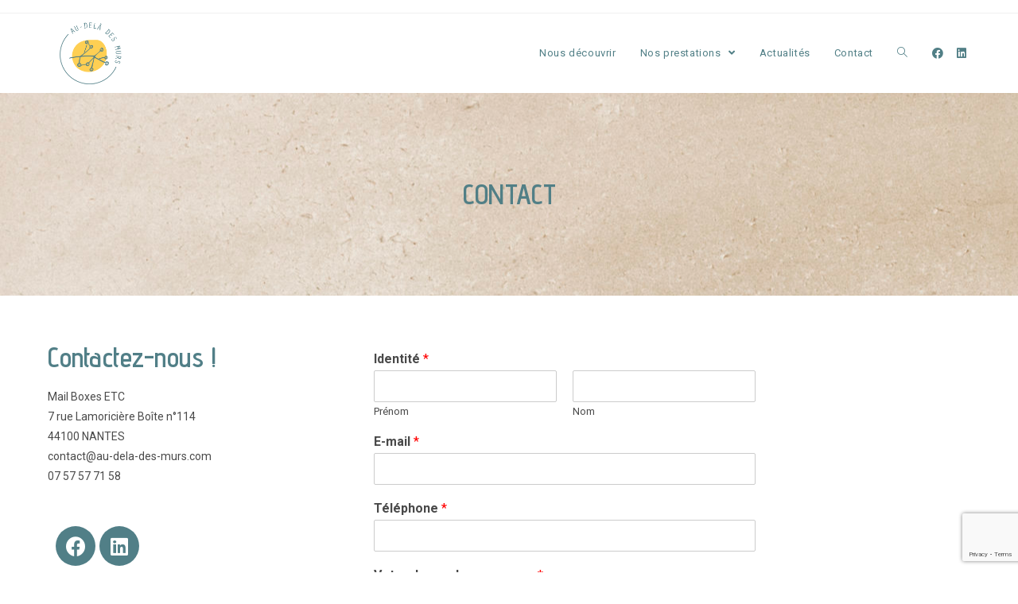

--- FILE ---
content_type: text/html; charset=UTF-8
request_url: http://au-dela-des-murs.com/contact/
body_size: 12139
content:
<!DOCTYPE html>
<html class="html" lang="fr-FR">
<head>
	<meta charset="UTF-8">
	<link rel="profile" href="https://gmpg.org/xfn/11">

	<meta name='robots' content='index, follow, max-image-preview:large, max-snippet:-1, max-video-preview:-1' />
<meta name="viewport" content="width=device-width, initial-scale=1">
	<!-- This site is optimized with the Yoast SEO plugin v16.3 - https://yoast.com/wordpress/plugins/seo/ -->
	<title>Contact - Au-delà des murs</title>
	<link rel="canonical" href="https://au-dela-des-murs.com/contact/" />
	<meta property="og:locale" content="fr_FR" />
	<meta property="og:type" content="article" />
	<meta property="og:title" content="Contact - Au-delà des murs" />
	<meta property="og:description" content="Contact Contactez-nous ! Mail Boxes ETC7 rue Lamoricière Boîte n°11444100 NANTEScontact@au-dela-des-murs.com07 57 57 71 58 Facebook Linkedin" />
	<meta property="og:url" content="https://au-dela-des-murs.com/contact/" />
	<meta property="og:site_name" content="Au-delà des murs" />
	<meta property="article:modified_time" content="2022-06-24T08:47:28+00:00" />
	<meta property="og:image" content="http://au-dela-des-murs.com/wp-content/uploads/2022/06/Humacitia.jpg" />
	<meta name="twitter:card" content="summary_large_image" />
	<script type="application/ld+json" class="yoast-schema-graph">{"@context":"https://schema.org","@graph":[{"@type":"WebSite","@id":"https://au-dela-des-murs.com/#website","url":"https://au-dela-des-murs.com/","name":"Au-del\u00e0 des murs","description":"Accompagner au quotidien les audants de personnes avec Troubles du Spectre de l\u2019Autisme (TSA) et/ou troubles apparent\u00e9s.","potentialAction":[{"@type":"SearchAction","target":"https://au-dela-des-murs.com/?s={search_term_string}","query-input":"required name=search_term_string"}],"inLanguage":"fr-FR"},{"@type":"ImageObject","@id":"https://au-dela-des-murs.com/contact/#primaryimage","inLanguage":"fr-FR","url":"http://au-dela-des-murs.com/wp-content/uploads/2022/06/Humacitia.jpg","contentUrl":"http://au-dela-des-murs.com/wp-content/uploads/2022/06/Humacitia.jpg","width":385,"height":88},{"@type":"WebPage","@id":"https://au-dela-des-murs.com/contact/#webpage","url":"https://au-dela-des-murs.com/contact/","name":"Contact - Au-del\u00e0 des murs","isPartOf":{"@id":"https://au-dela-des-murs.com/#website"},"primaryImageOfPage":{"@id":"https://au-dela-des-murs.com/contact/#primaryimage"},"datePublished":"2021-04-15T16:55:12+00:00","dateModified":"2022-06-24T08:47:28+00:00","breadcrumb":{"@id":"https://au-dela-des-murs.com/contact/#breadcrumb"},"inLanguage":"fr-FR","potentialAction":[{"@type":"ReadAction","target":["https://au-dela-des-murs.com/contact/"]}]},{"@type":"BreadcrumbList","@id":"https://au-dela-des-murs.com/contact/#breadcrumb","itemListElement":[{"@type":"ListItem","position":1,"item":{"@type":"WebPage","@id":"https://au-dela-des-murs.com/","url":"https://au-dela-des-murs.com/","name":"Accueil"}},{"@type":"ListItem","position":2,"item":{"@id":"https://au-dela-des-murs.com/contact/#webpage"}}]}]}</script>
	<!-- / Yoast SEO plugin. -->


<link rel='dns-prefetch' href='//fonts.googleapis.com' />
<link rel='dns-prefetch' href='//s.w.org' />
<link rel="alternate" type="application/rss+xml" title="Au-delà des murs &raquo; Flux" href="http://au-dela-des-murs.com/feed/" />
<link rel="alternate" type="application/rss+xml" title="Au-delà des murs &raquo; Flux des commentaires" href="http://au-dela-des-murs.com/comments/feed/" />
		<script type="text/javascript">
			window._wpemojiSettings = {"baseUrl":"https:\/\/s.w.org\/images\/core\/emoji\/13.0.1\/72x72\/","ext":".png","svgUrl":"https:\/\/s.w.org\/images\/core\/emoji\/13.0.1\/svg\/","svgExt":".svg","source":{"concatemoji":"http:\/\/au-dela-des-murs.com\/wp-includes\/js\/wp-emoji-release.min.js?ver=5.7.14"}};
			!function(e,a,t){var n,r,o,i=a.createElement("canvas"),p=i.getContext&&i.getContext("2d");function s(e,t){var a=String.fromCharCode;p.clearRect(0,0,i.width,i.height),p.fillText(a.apply(this,e),0,0);e=i.toDataURL();return p.clearRect(0,0,i.width,i.height),p.fillText(a.apply(this,t),0,0),e===i.toDataURL()}function c(e){var t=a.createElement("script");t.src=e,t.defer=t.type="text/javascript",a.getElementsByTagName("head")[0].appendChild(t)}for(o=Array("flag","emoji"),t.supports={everything:!0,everythingExceptFlag:!0},r=0;r<o.length;r++)t.supports[o[r]]=function(e){if(!p||!p.fillText)return!1;switch(p.textBaseline="top",p.font="600 32px Arial",e){case"flag":return s([127987,65039,8205,9895,65039],[127987,65039,8203,9895,65039])?!1:!s([55356,56826,55356,56819],[55356,56826,8203,55356,56819])&&!s([55356,57332,56128,56423,56128,56418,56128,56421,56128,56430,56128,56423,56128,56447],[55356,57332,8203,56128,56423,8203,56128,56418,8203,56128,56421,8203,56128,56430,8203,56128,56423,8203,56128,56447]);case"emoji":return!s([55357,56424,8205,55356,57212],[55357,56424,8203,55356,57212])}return!1}(o[r]),t.supports.everything=t.supports.everything&&t.supports[o[r]],"flag"!==o[r]&&(t.supports.everythingExceptFlag=t.supports.everythingExceptFlag&&t.supports[o[r]]);t.supports.everythingExceptFlag=t.supports.everythingExceptFlag&&!t.supports.flag,t.DOMReady=!1,t.readyCallback=function(){t.DOMReady=!0},t.supports.everything||(n=function(){t.readyCallback()},a.addEventListener?(a.addEventListener("DOMContentLoaded",n,!1),e.addEventListener("load",n,!1)):(e.attachEvent("onload",n),a.attachEvent("onreadystatechange",function(){"complete"===a.readyState&&t.readyCallback()})),(n=t.source||{}).concatemoji?c(n.concatemoji):n.wpemoji&&n.twemoji&&(c(n.twemoji),c(n.wpemoji)))}(window,document,window._wpemojiSettings);
		</script>
		<style type="text/css">
img.wp-smiley,
img.emoji {
	display: inline !important;
	border: none !important;
	box-shadow: none !important;
	height: 1em !important;
	width: 1em !important;
	margin: 0 .07em !important;
	vertical-align: -0.1em !important;
	background: none !important;
	padding: 0 !important;
}
</style>
	<link rel='stylesheet' id='wp-block-library-css'  href='http://au-dela-des-murs.com/wp-includes/css/dist/block-library/style.min.css?ver=5.7.14' type='text/css' media='all' />
<link rel='stylesheet' id='wp-block-library-theme-css'  href='http://au-dela-des-murs.com/wp-includes/css/dist/block-library/theme.min.css?ver=5.7.14' type='text/css' media='all' />
<link rel='stylesheet' id='wpforms-full-css'  href='http://au-dela-des-murs.com/wp-content/plugins/wpforms-lite/assets/css/wpforms-full.min.css?ver=1.6.7' type='text/css' media='all' />
<link rel='stylesheet' id='font-awesome-css'  href='http://au-dela-des-murs.com/wp-content/themes/oceanwp/assets/fonts/fontawesome/css/all.min.css?ver=5.15.1' type='text/css' media='all' />
<link rel='stylesheet' id='simple-line-icons-css'  href='http://au-dela-des-murs.com/wp-content/themes/oceanwp/assets/css/third/simple-line-icons.min.css?ver=2.4.0' type='text/css' media='all' />
<link rel='stylesheet' id='magnific-popup-css'  href='http://au-dela-des-murs.com/wp-content/themes/oceanwp/assets/css/third/magnific-popup.min.css?ver=1.0.0' type='text/css' media='all' />
<link rel='stylesheet' id='slick-css'  href='http://au-dela-des-murs.com/wp-content/themes/oceanwp/assets/css/third/slick.min.css?ver=1.6.0' type='text/css' media='all' />
<link rel='stylesheet' id='oceanwp-style-css'  href='http://au-dela-des-murs.com/wp-content/themes/oceanwp/assets/css/style.min.css?ver=2.0.4' type='text/css' media='all' />
<link rel='stylesheet' id='oceanwp-hamburgers-css'  href='http://au-dela-des-murs.com/wp-content/themes/oceanwp/assets/css/third/hamburgers/hamburgers.min.css?ver=2.0.4' type='text/css' media='all' />
<link rel='stylesheet' id='oceanwp-3dx-css'  href='http://au-dela-des-murs.com/wp-content/themes/oceanwp/assets/css/third/hamburgers/types/3dx.css?ver=2.0.4' type='text/css' media='all' />
<link rel='stylesheet' id='oceanwp-google-font-roboto-css'  href='//fonts.googleapis.com/css?family=Roboto%3A100%2C200%2C300%2C400%2C500%2C600%2C700%2C800%2C900%2C100i%2C200i%2C300i%2C400i%2C500i%2C600i%2C700i%2C800i%2C900i&#038;subset=latin&#038;display=swap&#038;ver=5.7.14' type='text/css' media='all' />
<link rel='stylesheet' id='oceanwp-google-font-advent-pro-css'  href='//fonts.googleapis.com/css?family=Advent+Pro%3A100%2C200%2C300%2C400%2C500%2C600%2C700%2C800%2C900%2C100i%2C200i%2C300i%2C400i%2C500i%2C600i%2C700i%2C800i%2C900i&#038;subset=latin&#038;display=swap&#038;ver=5.7.14' type='text/css' media='all' />
<link rel='stylesheet' id='elementor-icons-css'  href='http://au-dela-des-murs.com/wp-content/plugins/elementor/assets/lib/eicons/css/elementor-icons.min.css?ver=5.11.0' type='text/css' media='all' />
<link rel='stylesheet' id='elementor-animations-css'  href='http://au-dela-des-murs.com/wp-content/plugins/elementor/assets/lib/animations/animations.min.css?ver=3.2.3' type='text/css' media='all' />
<link rel='stylesheet' id='elementor-frontend-css'  href='http://au-dela-des-murs.com/wp-content/plugins/elementor/assets/css/frontend.min.css?ver=3.2.3' type='text/css' media='all' />
<style id='elementor-frontend-inline-css' type='text/css'>
@font-face{font-family:eicons;src:url(http://au-dela-des-murs.com/wp-content/plugins/elementor/assets/lib/eicons/fonts/eicons.eot?5.10.0);src:url(http://au-dela-des-murs.com/wp-content/plugins/elementor/assets/lib/eicons/fonts/eicons.eot?5.10.0#iefix) format("embedded-opentype"),url(http://au-dela-des-murs.com/wp-content/plugins/elementor/assets/lib/eicons/fonts/eicons.woff2?5.10.0) format("woff2"),url(http://au-dela-des-murs.com/wp-content/plugins/elementor/assets/lib/eicons/fonts/eicons.woff?5.10.0) format("woff"),url(http://au-dela-des-murs.com/wp-content/plugins/elementor/assets/lib/eicons/fonts/eicons.ttf?5.10.0) format("truetype"),url(http://au-dela-des-murs.com/wp-content/plugins/elementor/assets/lib/eicons/fonts/eicons.svg?5.10.0#eicon) format("svg");font-weight:400;font-style:normal}
</style>
<link rel='stylesheet' id='elementor-post-29-css'  href='http://au-dela-des-murs.com/wp-content/uploads/elementor/css/post-29.css?ver=1621368981' type='text/css' media='all' />
<link rel='stylesheet' id='elementor-post-39-css'  href='http://au-dela-des-murs.com/wp-content/uploads/elementor/css/post-39.css?ver=1656060467' type='text/css' media='all' />
<link rel='stylesheet' id='oe-widgets-style-css'  href='http://au-dela-des-murs.com/wp-content/plugins/ocean-extra/assets/css/widgets.css?ver=5.7.14' type='text/css' media='all' />
<link rel='stylesheet' id='google-fonts-1-css'  href='https://fonts.googleapis.com/css?family=Roboto%3A100%2C100italic%2C200%2C200italic%2C300%2C300italic%2C400%2C400italic%2C500%2C500italic%2C600%2C600italic%2C700%2C700italic%2C800%2C800italic%2C900%2C900italic%7CRoboto+Slab%3A100%2C100italic%2C200%2C200italic%2C300%2C300italic%2C400%2C400italic%2C500%2C500italic%2C600%2C600italic%2C700%2C700italic%2C800%2C800italic%2C900%2C900italic&#038;display=auto&#038;ver=5.7.14' type='text/css' media='all' />
<link rel='stylesheet' id='elementor-icons-shared-0-css'  href='http://au-dela-des-murs.com/wp-content/plugins/elementor/assets/lib/font-awesome/css/fontawesome.min.css?ver=5.15.1' type='text/css' media='all' />
<link rel='stylesheet' id='elementor-icons-fa-brands-css'  href='http://au-dela-des-murs.com/wp-content/plugins/elementor/assets/lib/font-awesome/css/brands.min.css?ver=5.15.1' type='text/css' media='all' />
<script type='text/javascript' src='http://au-dela-des-murs.com/wp-includes/js/jquery/jquery.min.js?ver=3.5.1' id='jquery-core-js'></script>
<script type='text/javascript' src='http://au-dela-des-murs.com/wp-includes/js/jquery/jquery-migrate.min.js?ver=3.3.2' id='jquery-migrate-js'></script>
<link rel="https://api.w.org/" href="http://au-dela-des-murs.com/wp-json/" /><link rel="alternate" type="application/json" href="http://au-dela-des-murs.com/wp-json/wp/v2/pages/39" /><link rel="EditURI" type="application/rsd+xml" title="RSD" href="http://au-dela-des-murs.com/xmlrpc.php?rsd" />
<link rel="wlwmanifest" type="application/wlwmanifest+xml" href="http://au-dela-des-murs.com/wp-includes/wlwmanifest.xml" /> 
<meta name="generator" content="WordPress 5.7.14" />
<link rel='shortlink' href='http://au-dela-des-murs.com/?p=39' />
<link rel="alternate" type="application/json+oembed" href="http://au-dela-des-murs.com/wp-json/oembed/1.0/embed?url=http%3A%2F%2Fau-dela-des-murs.com%2Fcontact%2F" />
<link rel="alternate" type="text/xml+oembed" href="http://au-dela-des-murs.com/wp-json/oembed/1.0/embed?url=http%3A%2F%2Fau-dela-des-murs.com%2Fcontact%2F&#038;format=xml" />
<link rel="icon" href="http://au-dela-des-murs.com/wp-content/uploads/2021/04/cropped-logo-audeladesmurs_Plan-de-travail-1-32x32.png" sizes="32x32" />
<link rel="icon" href="http://au-dela-des-murs.com/wp-content/uploads/2021/04/cropped-logo-audeladesmurs_Plan-de-travail-1-192x192.png" sizes="192x192" />
<link rel="apple-touch-icon" href="http://au-dela-des-murs.com/wp-content/uploads/2021/04/cropped-logo-audeladesmurs_Plan-de-travail-1-180x180.png" />
<meta name="msapplication-TileImage" content="http://au-dela-des-murs.com/wp-content/uploads/2021/04/cropped-logo-audeladesmurs_Plan-de-travail-1-270x270.png" />
<!-- OceanWP CSS -->
<style type="text/css">
/* General CSS */a:hover,a.light:hover,.theme-heading .text::before,.theme-heading .text::after,#top-bar-content >a:hover,#top-bar-social li.oceanwp-email a:hover,#site-navigation-wrap .dropdown-menu >li >a:hover,#site-header.medium-header #medium-searchform button:hover,.oceanwp-mobile-menu-icon a:hover,.blog-entry.post .blog-entry-header .entry-title a:hover,.blog-entry.post .blog-entry-readmore a:hover,.blog-entry.thumbnail-entry .blog-entry-category a,ul.meta li a:hover,.dropcap,.single nav.post-navigation .nav-links .title,body .related-post-title a:hover,body #wp-calendar caption,body .contact-info-widget.default i,body .contact-info-widget.big-icons i,body .custom-links-widget .oceanwp-custom-links li a:hover,body .custom-links-widget .oceanwp-custom-links li a:hover:before,body .posts-thumbnails-widget li a:hover,body .social-widget li.oceanwp-email a:hover,.comment-author .comment-meta .comment-reply-link,#respond #cancel-comment-reply-link:hover,#footer-widgets .footer-box a:hover,#footer-bottom a:hover,#footer-bottom #footer-bottom-menu a:hover,.sidr a:hover,.sidr-class-dropdown-toggle:hover,.sidr-class-menu-item-has-children.active >a,.sidr-class-menu-item-has-children.active >a >.sidr-class-dropdown-toggle,input[type=checkbox]:checked:before{color:#517f87}input[type="button"],input[type="reset"],input[type="submit"],button[type="submit"],.button,#site-navigation-wrap .dropdown-menu >li.btn >a >span,.thumbnail:hover i,.post-quote-content,.omw-modal .omw-close-modal,body .contact-info-widget.big-icons li:hover i,body div.wpforms-container-full .wpforms-form input[type=submit],body div.wpforms-container-full .wpforms-form button[type=submit],body div.wpforms-container-full .wpforms-form .wpforms-page-button{background-color:#517f87}.widget-title{border-color:#517f87}blockquote{border-color:#517f87}#searchform-dropdown{border-color:#517f87}.dropdown-menu .sub-menu{border-color:#517f87}.blog-entry.large-entry .blog-entry-readmore a:hover{border-color:#517f87}.oceanwp-newsletter-form-wrap input[type="email"]:focus{border-color:#517f87}.social-widget li.oceanwp-email a:hover{border-color:#517f87}#respond #cancel-comment-reply-link:hover{border-color:#517f87}body .contact-info-widget.big-icons li:hover i{border-color:#517f87}#footer-widgets .oceanwp-newsletter-form-wrap input[type="email"]:focus{border-color:#517f87}blockquote,.wp-block-quote{border-left-color:#517f87}input[type="button"]:hover,input[type="reset"]:hover,input[type="submit"]:hover,button[type="submit"]:hover,input[type="button"]:focus,input[type="reset"]:focus,input[type="submit"]:focus,button[type="submit"]:focus,.button:hover,#site-navigation-wrap .dropdown-menu >li.btn >a:hover >span,.post-quote-author,.omw-modal .omw-close-modal:hover,body div.wpforms-container-full .wpforms-form input[type=submit]:hover,body div.wpforms-container-full .wpforms-form button[type=submit]:hover,body div.wpforms-container-full .wpforms-form .wpforms-page-button:hover{background-color:#749fa4}a{color:#517f86}a:hover{color:#ffcf51}/* Header CSS */#site-logo #site-logo-inner,.oceanwp-social-menu .social-menu-inner,#site-header.full_screen-header .menu-bar-inner,.after-header-content .after-header-content-inner{height:100px}#site-navigation-wrap .dropdown-menu >li >a,.oceanwp-mobile-menu-icon a,.mobile-menu-close,.after-header-content-inner >a{line-height:100px}#site-header{border-color:rgba(209,209,209,0.73)}#site-header.has-header-media .overlay-header-media{background-color:rgba(0,0,0,0.5)}#site-logo #site-logo-inner a img,#site-header.center-header #site-navigation-wrap .middle-site-logo a img{max-width:100px}#site-header #site-logo #site-logo-inner a img,#site-header.center-header #site-navigation-wrap .middle-site-logo a img{max-height:100px}.effect-one #site-navigation-wrap .dropdown-menu >li >a.menu-link >span:after,.effect-three #site-navigation-wrap .dropdown-menu >li >a.menu-link >span:after,.effect-five #site-navigation-wrap .dropdown-menu >li >a.menu-link >span:before,.effect-five #site-navigation-wrap .dropdown-menu >li >a.menu-link >span:after,.effect-nine #site-navigation-wrap .dropdown-menu >li >a.menu-link >span:before,.effect-nine #site-navigation-wrap .dropdown-menu >li >a.menu-link >span:after{background-color:#ffcf51}.effect-four #site-navigation-wrap .dropdown-menu >li >a.menu-link >span:before,.effect-four #site-navigation-wrap .dropdown-menu >li >a.menu-link >span:after,.effect-seven #site-navigation-wrap .dropdown-menu >li >a.menu-link:hover >span:after,.effect-seven #site-navigation-wrap .dropdown-menu >li.sfHover >a.menu-link >span:after{color:#ffcf51}.effect-seven #site-navigation-wrap .dropdown-menu >li >a.menu-link:hover >span:after,.effect-seven #site-navigation-wrap .dropdown-menu >li.sfHover >a.menu-link >span:after{text-shadow:10px 0 #ffcf51,-10px 0 #ffcf51}#site-navigation-wrap .dropdown-menu >li >a,.oceanwp-mobile-menu-icon a,#searchform-header-replace-close{color:#517f86}#site-navigation-wrap .dropdown-menu >li >a:hover,.oceanwp-mobile-menu-icon a:hover,#searchform-header-replace-close:hover{color:#ffcf51}.oceanwp-social-menu.simple-social ul li a{color:#517f86}.oceanwp-social-menu.simple-social ul li a:hover{color:#ffcf51!important}.mobile-menu .hamburger-inner,.mobile-menu .hamburger-inner::before,.mobile-menu .hamburger-inner::after{background-color:#517f86}#mobile-fullscreen{background-color:#517f86}body .sidr a,body .sidr-class-dropdown-toggle,#mobile-dropdown ul li a,#mobile-dropdown ul li a .dropdown-toggle,#mobile-fullscreen ul li a,#mobile-fullscreen .oceanwp-social-menu.simple-social ul li a{color:#ffffff}#mobile-fullscreen a.close .close-icon-inner,#mobile-fullscreen a.close .close-icon-inner::after{background-color:#ffffff}body .sidr a:hover,body .sidr-class-dropdown-toggle:hover,body .sidr-class-dropdown-toggle .fa,body .sidr-class-menu-item-has-children.active >a,body .sidr-class-menu-item-has-children.active >a >.sidr-class-dropdown-toggle,#mobile-dropdown ul li a:hover,#mobile-dropdown ul li a .dropdown-toggle:hover,#mobile-dropdown .menu-item-has-children.active >a,#mobile-dropdown .menu-item-has-children.active >a >.dropdown-toggle,#mobile-fullscreen ul li a:hover,#mobile-fullscreen .oceanwp-social-menu.simple-social ul li a:hover{color:#ffcf51}#mobile-fullscreen a.close:hover .close-icon-inner,#mobile-fullscreen a.close:hover .close-icon-inner::after{background-color:#ffcf51}body .sidr-class-mobile-searchform input,body .sidr-class-mobile-searchform input:focus,#mobile-dropdown #mobile-menu-search form input,#mobile-fullscreen #mobile-search input,#mobile-fullscreen #mobile-search label{color:#ffcf51}body .sidr-class-mobile-searchform input,#mobile-dropdown #mobile-menu-search form input,#mobile-fullscreen #mobile-search input{border-color:#ffcf51}/* Footer Widgets CSS */#footer-widgets{background-color:#517f86}#footer-widgets,#footer-widgets p,#footer-widgets li a:before,#footer-widgets .contact-info-widget span.oceanwp-contact-title,#footer-widgets .recent-posts-date,#footer-widgets .recent-posts-comments,#footer-widgets .widget-recent-posts-icons li .fa{color:#ffffff}#footer-widgets li,#footer-widgets #wp-calendar caption,#footer-widgets #wp-calendar th,#footer-widgets #wp-calendar tbody,#footer-widgets .contact-info-widget i,#footer-widgets .oceanwp-newsletter-form-wrap input[type="email"],#footer-widgets .posts-thumbnails-widget li,#footer-widgets .social-widget li a{border-color:rgba(255,255,255,0)}#footer-widgets .footer-box a:hover,#footer-widgets a:hover{color:#ffcf51}/* Footer Bottom CSS */#footer-bottom{background-color:#749fa4}#footer-bottom,#footer-bottom p{color:#333333}#footer-bottom a,#footer-bottom #footer-bottom-menu a{color:#333333}#footer-bottom a:hover,#footer-bottom #footer-bottom-menu a:hover{color:#ffcf51}/* Typography CSS */body{font-family:Roboto}h1,h2,h3,h4,h5,h6,.theme-heading,.widget-title,.oceanwp-widget-recent-posts-title,.comment-reply-title,.entry-title,.sidebar-box .widget-title{font-family:Advent Pro}.sidebar-box,.footer-box{color:#ffffff}#footer-widgets .footer-box .widget-title{font-weight:900;font-size:15px;text-transform:uppercase}
</style></head>

<body class="page-template page-template-elementor_header_footer page page-id-39 wp-custom-logo wp-embed-responsive oceanwp-theme fullscreen-mobile no-header-border default-breakpoint content-full-width content-max-width has-topbar page-header-disabled has-fixed-footer elementor-default elementor-template-full-width elementor-kit-29 elementor-page elementor-page-39" itemscope="itemscope" itemtype="https://schema.org/WebPage">

	
	
	<div id="outer-wrap" class="site clr">

		<a class="skip-link screen-reader-text" href="#main">Skip to content</a>

		
		<div id="wrap" class="clr">

			

<div id="top-bar-wrap" class="clr">

	<div id="top-bar" class="clr container has-no-content">

		
		<div id="top-bar-inner" class="clr">

			

		</div><!-- #top-bar-inner -->

		
	</div><!-- #top-bar -->

</div><!-- #top-bar-wrap -->


			
<header id="site-header" class="minimal-header has-social effect-three clr" data-height="100" itemscope="itemscope" itemtype="https://schema.org/WPHeader" role="banner">

	
					
			<div id="site-header-inner" class="clr container">

				
				

<div id="site-logo" class="clr" itemscope itemtype="https://schema.org/Brand" >

	
	<div id="site-logo-inner" class="clr">

		<a href="http://au-dela-des-murs.com/" class="custom-logo-link" rel="home"><img width="4167" height="4167" src="http://au-dela-des-murs.com/wp-content/uploads/2021/04/cropped-LOGO-ADDM-1.png" class="custom-logo" alt="Logo - Au-delà des Murs - Autisme - Pays de la Loire" srcset="http://au-dela-des-murs.com/wp-content/uploads/2021/04/cropped-LOGO-ADDM-1.png 4167w, http://au-dela-des-murs.com/wp-content/uploads/2021/04/cropped-LOGO-ADDM-1-300x300.png 300w, http://au-dela-des-murs.com/wp-content/uploads/2021/04/cropped-LOGO-ADDM-1-1024x1024.png 1024w, http://au-dela-des-murs.com/wp-content/uploads/2021/04/cropped-LOGO-ADDM-1-150x150.png 150w, http://au-dela-des-murs.com/wp-content/uploads/2021/04/cropped-LOGO-ADDM-1-768x768.png 768w, http://au-dela-des-murs.com/wp-content/uploads/2021/04/cropped-LOGO-ADDM-1-1536x1536.png 1536w, http://au-dela-des-murs.com/wp-content/uploads/2021/04/cropped-LOGO-ADDM-1-2048x2048.png 2048w" sizes="(max-width: 4167px) 100vw, 4167px" /></a>
	</div><!-- #site-logo-inner -->

	
	
</div><!-- #site-logo -->




<div class="oceanwp-social-menu clr simple-social">

	<div class="social-menu-inner clr">

		
			<ul aria-label="Social links">

				<li class="oceanwp-facebook"><a href="https://www.facebook.com/Au-Del%C3%A0-Des-Murs-102111038685809" aria-label="Facebook (opens in a new tab)" target="_blank" rel="noopener noreferrer"><span class="fab fa-facebook" aria-hidden="true"></span></a></li><li class="oceanwp-linkedin"><a href="https://www.linkedin.com/company/au-dela-des-murs/" aria-label="LinkedIn (opens in a new tab)" target="_blank" rel="noopener noreferrer"><span class="fab fa-linkedin" aria-hidden="true"></span></a></li>
			</ul>

		
	</div>

</div>
			<div id="site-navigation-wrap" class="no-top-border clr">
			
			
			
			<nav id="site-navigation" class="navigation main-navigation clr" itemscope="itemscope" itemtype="https://schema.org/SiteNavigationElement" role="navigation" >

				<ul id="menu-menu" class="main-menu dropdown-menu sf-menu"><li id="menu-item-46" class="menu-item menu-item-type-post_type menu-item-object-page menu-item-46"><a href="http://au-dela-des-murs.com/nous-decouvrir/" class="menu-link"><span class="text-wrap">Nous découvrir</span></a></li><li id="menu-item-820" class="menu-item menu-item-type-custom menu-item-object-custom menu-item-has-children dropdown menu-item-820"><a href="#prestations" class="menu-link"><span class="text-wrap">Nos prestations <span class="nav-arrow fa fa-angle-down"></span></span></a>
<ul class="sub-menu">
	<li id="menu-item-43" class="menu-item menu-item-type-post_type menu-item-object-page menu-item-43"><a href="http://au-dela-des-murs.com/formation/" class="menu-link"><span class="text-wrap">Formation</span></a></li>	<li id="menu-item-45" class="menu-item menu-item-type-post_type menu-item-object-page menu-item-45"><a href="http://au-dela-des-murs.com/supervision/" class="menu-link"><span class="text-wrap">Supervision</span></a></li>	<li id="menu-item-44" class="menu-item menu-item-type-post_type menu-item-object-page menu-item-44"><a href="http://au-dela-des-murs.com/accompagnement/" class="menu-link"><span class="text-wrap">Accompagnement</span></a></li></ul>
</li><li id="menu-item-42" class="menu-item menu-item-type-post_type menu-item-object-page menu-item-42"><a href="http://au-dela-des-murs.com/actualites/" class="menu-link"><span class="text-wrap">Actualités</span></a></li><li id="menu-item-41" class="menu-item menu-item-type-post_type menu-item-object-page current-menu-item page_item page-item-39 current_page_item menu-item-41"><a href="http://au-dela-des-murs.com/contact/" class="menu-link"><span class="text-wrap">Contact</span></a></li><li class="search-toggle-li" ><a href="javascript:void(0)" class="site-search-toggle search-dropdown-toggle" aria-label="Search website"><span class="icon-magnifier" aria-hidden="true"></span></a></li></ul>
<div id="searchform-dropdown" class="header-searchform-wrap clr" >
	
<form role="search" method="get" class="searchform" action="http://au-dela-des-murs.com/">
	<label for="ocean-search-form-1">
		<span class="screen-reader-text">Search for:</span>
		<input type="search" id="ocean-search-form-1" class="field" autocomplete="off" placeholder="Rechercher" name="s">
			</label>
	</form>
</div><!-- #searchform-dropdown -->

			</nav><!-- #site-navigation -->

			
			
					</div><!-- #site-navigation-wrap -->
			
		
	
				
	<div class="oceanwp-mobile-menu-icon clr mobile-right">

		
		
		
		<a href="javascript:void(0)" class="mobile-menu"  aria-label="Menu mobile">
							<div class="hamburger hamburger--3dx" aria-expanded="false">
					<div class="hamburger-box">
						<div class="hamburger-inner"></div>
					</div>
				</div>
						</a>

		
		
		
	</div><!-- #oceanwp-mobile-menu-navbar -->


			</div><!-- #site-header-inner -->

			
			
			
		
		
</header><!-- #site-header -->


			
			<main id="main" class="site-main clr"  role="main">

						<div data-elementor-type="wp-page" data-elementor-id="39" class="elementor elementor-39" data-elementor-settings="[]">
							<div class="elementor-section-wrap">
							<section class="elementor-section elementor-top-section elementor-element elementor-element-7fc34f78 elementor-section-full_width elementor-section-stretched elementor-section-height-default elementor-section-height-default" data-id="7fc34f78" data-element_type="section" data-settings="{&quot;stretch_section&quot;:&quot;section-stretched&quot;,&quot;background_background&quot;:&quot;classic&quot;}">
						<div class="elementor-container elementor-column-gap-default">
					<div class="elementor-column elementor-col-100 elementor-top-column elementor-element elementor-element-4a44894b" data-id="4a44894b" data-element_type="column" data-settings="{&quot;background_background&quot;:&quot;classic&quot;}">
			<div class="elementor-widget-wrap elementor-element-populated">
								<div class="elementor-element elementor-element-24abeb2a elementor-widget elementor-widget-spacer" data-id="24abeb2a" data-element_type="widget" data-widget_type="spacer.default">
				<div class="elementor-widget-container">
					<div class="elementor-spacer">
			<div class="elementor-spacer-inner"></div>
		</div>
				</div>
				</div>
				<div class="elementor-element elementor-element-27386ac5 elementor-widget elementor-widget-heading" data-id="27386ac5" data-element_type="widget" data-widget_type="heading.default">
				<div class="elementor-widget-container">
			<h1 class="elementor-heading-title elementor-size-default">Contact</h1>		</div>
				</div>
				<div class="elementor-element elementor-element-7dff6284 elementor-widget elementor-widget-spacer" data-id="7dff6284" data-element_type="widget" data-widget_type="spacer.default">
				<div class="elementor-widget-container">
					<div class="elementor-spacer">
			<div class="elementor-spacer-inner"></div>
		</div>
				</div>
				</div>
					</div>
		</div>
							</div>
		</section>
				<section class="elementor-section elementor-top-section elementor-element elementor-element-12d7633 elementor-section-full_width elementor-section-stretched elementor-section-height-default elementor-section-height-default" data-id="12d7633" data-element_type="section" data-settings="{&quot;stretch_section&quot;:&quot;section-stretched&quot;}">
						<div class="elementor-container elementor-column-gap-default">
					<div class="elementor-column elementor-col-33 elementor-top-column elementor-element elementor-element-28586b6" data-id="28586b6" data-element_type="column">
			<div class="elementor-widget-wrap elementor-element-populated">
								<div class="elementor-element elementor-element-852e028 elementor-widget elementor-widget-heading" data-id="852e028" data-element_type="widget" data-widget_type="heading.default">
				<div class="elementor-widget-container">
			<h2 class="elementor-heading-title elementor-size-default">Contactez-nous !</h2>		</div>
				</div>
				<div class="elementor-element elementor-element-aad5e36 elementor-widget elementor-widget-text-editor" data-id="aad5e36" data-element_type="widget" data-widget_type="text-editor.default">
				<div class="elementor-widget-container">
								<p>Mail Boxes ETC<br />7 rue Lamoricière Boîte n°114<br />44100 NANTES<br />contact@au-dela-des-murs.com<br />07 57 57 71 58</p>						</div>
				</div>
				<section class="elementor-section elementor-inner-section elementor-element elementor-element-9a19cdf elementor-section-boxed elementor-section-height-default elementor-section-height-default" data-id="9a19cdf" data-element_type="section">
						<div class="elementor-container elementor-column-gap-default">
					<div class="elementor-column elementor-col-50 elementor-inner-column elementor-element elementor-element-0b02719" data-id="0b02719" data-element_type="column">
			<div class="elementor-widget-wrap elementor-element-populated">
								<div class="elementor-element elementor-element-937e236 elementor-shape-circle e-grid-align-left elementor-grid-0 elementor-widget elementor-widget-social-icons" data-id="937e236" data-element_type="widget" data-widget_type="social-icons.default">
				<div class="elementor-widget-container">
					<div class="elementor-social-icons-wrapper elementor-grid">
							<div class="elementor-grid-item">
					<a class="elementor-icon elementor-social-icon elementor-social-icon-facebook elementor-repeater-item-7d69ddc" href="https://www.facebook.com/Au-Del%C3%A0-Des-Murs-102111038685809" target="_blank">
						<span class="elementor-screen-only">Facebook</span>
						<i class="fab fa-facebook"></i>					</a>
				</div>
							<div class="elementor-grid-item">
					<a class="elementor-icon elementor-social-icon elementor-social-icon-linkedin elementor-repeater-item-eac8847" href="https://www.linkedin.com/company/au-dela-des-murs/" target="_blank">
						<span class="elementor-screen-only">Linkedin</span>
						<i class="fab fa-linkedin"></i>					</a>
				</div>
					</div>
				</div>
				</div>
				<div class="elementor-element elementor-element-2c9935e elementor-widget elementor-widget-image" data-id="2c9935e" data-element_type="widget" data-widget_type="image.default">
				<div class="elementor-widget-container">
																<a href="https://www.humacitia.fr/">
							<img width="385" height="88" src="http://au-dela-des-murs.com/wp-content/uploads/2022/06/Humacitia.jpg" class="attachment-medium_large size-medium_large" alt="" loading="lazy" srcset="http://au-dela-des-murs.com/wp-content/uploads/2022/06/Humacitia.jpg 385w, http://au-dela-des-murs.com/wp-content/uploads/2022/06/Humacitia-300x69.jpg 300w" sizes="(max-width: 385px) 100vw, 385px" />								</a>
															</div>
				</div>
					</div>
		</div>
				<div class="elementor-column elementor-col-50 elementor-inner-column elementor-element elementor-element-6d4c1f1" data-id="6d4c1f1" data-element_type="column">
			<div class="elementor-widget-wrap">
									</div>
		</div>
							</div>
		</section>
					</div>
		</div>
				<div class="elementor-column elementor-col-66 elementor-top-column elementor-element elementor-element-5d289ad" data-id="5d289ad" data-element_type="column">
			<div class="elementor-widget-wrap elementor-element-populated">
								<div class="elementor-element elementor-element-67e210d elementor-widget elementor-widget-wpforms" data-id="67e210d" data-element_type="widget" data-widget_type="wpforms.default">
				<div class="elementor-widget-container">
			<div class="wpforms-container wpforms-container-full" id="wpforms-149"><form id="wpforms-form-149" class="wpforms-validate wpforms-form" data-formid="149" method="post" enctype="multipart/form-data" action="/contact/" data-token="b01cb3bbb044d6e9ea424ee0b737f76a"><noscript class="wpforms-error-noscript">Veuillez activer JavaScript dans votre navigateur pour remplir ce formulaire.</noscript><div class="wpforms-field-container"><div id="wpforms-149-field_0-container" class="wpforms-field wpforms-field-name" data-field-id="0"><label class="wpforms-field-label" for="wpforms-149-field_0">Identité <span class="wpforms-required-label">*</span></label><div class="wpforms-field-row wpforms-field-medium"><div class="wpforms-field-row-block wpforms-first wpforms-one-half"><input type="text" id="wpforms-149-field_0" class="wpforms-field-name-first wpforms-field-required" name="wpforms[fields][0][first]" required><label for="wpforms-149-field_0" class="wpforms-field-sublabel after ">Prénom</label></div><div class="wpforms-field-row-block wpforms-one-half"><input type="text" id="wpforms-149-field_0-last" class="wpforms-field-name-last wpforms-field-required" name="wpforms[fields][0][last]" required><label for="wpforms-149-field_0-last" class="wpforms-field-sublabel after ">Nom</label></div></div></div><div id="wpforms-149-field_1-container" class="wpforms-field wpforms-field-email" data-field-id="1"><label class="wpforms-field-label" for="wpforms-149-field_1">E-mail <span class="wpforms-required-label">*</span></label><input type="email" id="wpforms-149-field_1" class="wpforms-field-medium wpforms-field-required" name="wpforms[fields][1]" required></div><div id="wpforms-149-field_5-container" class="wpforms-field wpforms-field-number" data-field-id="5"><label class="wpforms-field-label" for="wpforms-149-field_5">Téléphone <span class="wpforms-required-label">*</span></label><input type="number" pattern="\d*" id="wpforms-149-field_5" class="wpforms-field-medium wpforms-field-required" name="wpforms[fields][5]" required></div><div id="wpforms-149-field_3-container" class="wpforms-field wpforms-field-select wpforms-field-select-style-classic" data-field-id="3"><label class="wpforms-field-label" for="wpforms-149-field_3">Votre demande concerne : <span class="wpforms-required-label">*</span></label><select id="wpforms-149-field_3" class="wpforms-field-medium wpforms-field-required" name="wpforms[fields][3]" required="required"><option value="La prestation &quot;Sensibilisation&quot;" >La prestation &quot;Sensibilisation&quot;</option><option value="La prestation &quot;Supervision&quot;" >La prestation &quot;Supervision&quot;</option><option value="La prestation &quot;Accompagnement&quot;" >La prestation &quot;Accompagnement&quot;</option><option value="Autre" >Autre</option></select></div><div id="wpforms-149-field_2-container" class="wpforms-field wpforms-field-textarea" data-field-id="2"><label class="wpforms-field-label" for="wpforms-149-field_2">Commentaire ou message <span class="wpforms-required-label">*</span></label><textarea id="wpforms-149-field_2" class="wpforms-field-medium wpforms-field-required" name="wpforms[fields][2]" required></textarea></div><div id="wpforms-149-field_7-container" class="wpforms-field wpforms-field-checkbox" data-field-id="7"><ul id="wpforms-149-field_7" class="wpforms-field-required"><li class="choice-1 depth-1"><input type="checkbox" id="wpforms-149-field_7_1" name="wpforms[fields][7][]" value="En soumettant ce formulaire, j’accepte que les informations saisies dans ce formulaire soient utilisées, exploitées, traitées pour permettre de me recontacter et de la relation commerciale qui peut en découler." required ><label class="wpforms-field-label-inline" for="wpforms-149-field_7_1">En soumettant ce formulaire, j’accepte que les informations saisies dans ce formulaire soient utilisées, exploitées, traitées pour permettre de me recontacter et de la relation commerciale qui peut en découler.</label></li></ul></div></div><input type="hidden" name="wpforms[recaptcha]" value=""><div class="wpforms-submit-container" ><input type="hidden" name="wpforms[id]" value="149"><input type="hidden" name="wpforms[author]" value="2"><input type="hidden" name="wpforms[post_id]" value="39"><button type="submit" name="wpforms[submit]" class="wpforms-submit " id="wpforms-submit-149" value="wpforms-submit" aria-live="assertive" data-alt-text="Envoi..." data-submit-text="Envoyer">Envoyer</button></div></form></div>  <!-- .wpforms-container -->		</div>
				</div>
					</div>
		</div>
							</div>
		</section>
						</div>
					</div>
		
	</main><!-- #main -->

	
	
	
		
<footer id="footer" class="site-footer" itemscope="itemscope" itemtype="https://schema.org/WPFooter" role="contentinfo">

	
	<div id="footer-inner" class="clr">

		

<div id="footer-widgets" class="oceanwp-row clr">

	
	<div class="footer-widgets-inner container">

					<div class="footer-box span_1_of_4 col col-1">
				<div id="media_image-2" class="footer-widget widget_media_image clr"><img width="200" height="200" src="http://au-dela-des-murs.com/wp-content/uploads/2021/04/LOGO-ADDM_Jaune-300x300.png" class="image wp-image-52  attachment-200x200 size-200x200" alt="Logo - Au-delà des Murs - Autisme - Pays de la Loire" loading="lazy" style="max-width: 100%; height: auto;" srcset="http://au-dela-des-murs.com/wp-content/uploads/2021/04/LOGO-ADDM_Jaune-300x300.png 300w, http://au-dela-des-murs.com/wp-content/uploads/2021/04/LOGO-ADDM_Jaune-1024x1024.png 1024w, http://au-dela-des-murs.com/wp-content/uploads/2021/04/LOGO-ADDM_Jaune-150x150.png 150w, http://au-dela-des-murs.com/wp-content/uploads/2021/04/LOGO-ADDM_Jaune-768x768.png 768w, http://au-dela-des-murs.com/wp-content/uploads/2021/04/LOGO-ADDM_Jaune-1536x1536.png 1536w, http://au-dela-des-murs.com/wp-content/uploads/2021/04/LOGO-ADDM_Jaune-2048x2048.png 2048w" sizes="(max-width: 200px) 100vw, 200px" /></div>			</div><!-- .footer-one-box -->

							<div class="footer-box span_1_of_4 col col-2">
					<div id="text-2" class="footer-widget widget_text clr">			<div class="textwidget"><p>Collectif ressource dédié aux personnes avec Troubles du Spectre de l’Autisme (TSA) et/ou troubles apparentés et leurs accompagnants.</p>
</div>
		</div>				</div><!-- .footer-one-box -->
				
							<div class="footer-box span_1_of_4 col col-3 ">
					<div id="text-3" class="footer-widget widget_text clr"><h4 class="widget-title">Contactez-nous !</h4>			<div class="textwidget"><p>Mail Boxes ETC<br />
7 rue Lamoricière Boîte n°114<br />
44100 NANTES<br />
contact@au-dela-des-murs.com<br />
07 57 57 71 58<br />
SIRET : 897 696 241 000 116</p>
</div>
		</div>				</div><!-- .footer-one-box -->
				
							<div class="footer-box span_1_of_4 col col-4">
					<div id="ocean_custom_menu-2" class="footer-widget widget-oceanwp-custom-menu custom-menu-widget clr"><style type="text/css">.ocean_custom_menu-2 > ul > li > a, .custom-menu-widget .ocean_custom_menu-2 .dropdown-menu .sub-menu li a.menu-link{line-height:12px;text-transform:uppercase;}.custom-menu-widget .ocean_custom_menu-2.oceanwp-custom-menu > ul.click-menu .open-this{}</style><h4 class="widget-title">Informations</h4><div class="oceanwp-custom-menu clr ocean_custom_menu-2 left dropdown-hover"><ul id="menu-menu-1" class="dropdown-menu sf-menu"><li  class="menu-item menu-item-type-post_type menu-item-object-page menu-item-46"><a href="http://au-dela-des-murs.com/nous-decouvrir/" class="menu-link">Nous découvrir</a></li>
<li  class="menu-item menu-item-type-custom menu-item-object-custom menu-item-has-children dropdown menu-item-820"><a href="#prestations" class="menu-link">Nos prestations <span class="nav-arrow fa fa-angle-down"></span></a>
<ul class="sub-menu">
	<li  class="menu-item menu-item-type-post_type menu-item-object-page menu-item-43"><a href="http://au-dela-des-murs.com/formation/" class="menu-link">Formation</a></li>
	<li  class="menu-item menu-item-type-post_type menu-item-object-page menu-item-45"><a href="http://au-dela-des-murs.com/supervision/" class="menu-link">Supervision</a></li>
	<li  class="menu-item menu-item-type-post_type menu-item-object-page menu-item-44"><a href="http://au-dela-des-murs.com/accompagnement/" class="menu-link">Accompagnement</a></li>
</ul>
</li>
<li  class="menu-item menu-item-type-post_type menu-item-object-page menu-item-42"><a href="http://au-dela-des-murs.com/actualites/" class="menu-link">Actualités</a></li>
<li  class="menu-item menu-item-type-post_type menu-item-object-page current-menu-item page_item page-item-39 current_page_item menu-item-41"><a href="http://au-dela-des-murs.com/contact/" class="menu-link">Contact</a></li>
</ul></div></div>				</div><!-- .footer-box -->
				
			
	</div><!-- .container -->

	
</div><!-- #footer-widgets -->



<div id="footer-bottom" class="clr no-footer-nav">

	
	<div id="footer-bottom-inner" class="container clr">

		
		
			<div id="copyright" class="clr" role="contentinfo">
				Au-delà des murs 2026 - <a href="http://au-dela-des-murs.com/mentions-legales/">Mentions Légales</a>			</div><!-- #copyright -->

			
	</div><!-- #footer-bottom-inner -->

	
</div><!-- #footer-bottom -->


	</div><!-- #footer-inner -->

	
</footer><!-- #footer -->

	
	
</div><!-- #wrap -->


</div><!-- #outer-wrap -->



<a id="scroll-top" class="scroll-top-right" href="#"><span class="fa fa-angle-up" aria-label="Scroll to the top of the page"></span></a>




<div id="mobile-fullscreen" class="clr" >

	<div id="mobile-fullscreen-inner" class="clr">

		<a href="javascript:void(0)" class="close" aria-label="Fermer le menu" >
			<div class="close-icon-wrap">
				<div class="close-icon-inner"></div>
			</div>
		</a>

		<nav class="clr has-social" itemscope="itemscope" itemtype="https://schema.org/SiteNavigationElement" role="navigation">

			<ul id="menu-menu-2" class="fs-dropdown-menu"><li class="menu-item menu-item-type-post_type menu-item-object-page menu-item-46"><a href="http://au-dela-des-murs.com/nous-decouvrir/">Nous découvrir</a></li>
<li class="menu-item menu-item-type-custom menu-item-object-custom menu-item-has-children menu-item-820"><a href="#prestations">Nos prestations</a>
<ul class="sub-menu">
	<li class="menu-item menu-item-type-post_type menu-item-object-page menu-item-43"><a href="http://au-dela-des-murs.com/formation/">Formation</a></li>
	<li class="menu-item menu-item-type-post_type menu-item-object-page menu-item-45"><a href="http://au-dela-des-murs.com/supervision/">Supervision</a></li>
	<li class="menu-item menu-item-type-post_type menu-item-object-page menu-item-44"><a href="http://au-dela-des-murs.com/accompagnement/">Accompagnement</a></li>
</ul>
</li>
<li class="menu-item menu-item-type-post_type menu-item-object-page menu-item-42"><a href="http://au-dela-des-murs.com/actualites/">Actualités</a></li>
<li class="menu-item menu-item-type-post_type menu-item-object-page current-menu-item page_item page-item-39 current_page_item menu-item-41"><a href="http://au-dela-des-murs.com/contact/" aria-current="page">Contact</a></li>
<li class="search-toggle-li" ><a href="javascript:void(0)" class="site-search-toggle search-dropdown-toggle" aria-label="Search website"><span class="icon-magnifier" aria-hidden="true"></span></a></li></ul>
<div id="mobile-search" class="clr">
	<form method="get" action="http://au-dela-des-murs.com/" class="header-searchform" role="search" aria-label="Mobile Search">
		<input type="search" name="s" value="" autocomplete="off" />
					<label>Saisissez votre recherche<span><i></i><i></i><i></i></span></label>
						</form>
</div>



<div class="oceanwp-social-menu clr simple-social">

	<div class="social-menu-inner clr">

		
			<ul aria-label="Social links">

				<li class="oceanwp-facebook"><a href="https://www.facebook.com/Au-Del%C3%A0-Des-Murs-102111038685809" aria-label="Facebook (opens in a new tab)" target="_blank" rel="noopener noreferrer"><span class="fab fa-facebook" aria-hidden="true"></span></a></li><li class="oceanwp-linkedin"><a href="https://www.linkedin.com/company/au-dela-des-murs/" aria-label="LinkedIn (opens in a new tab)" target="_blank" rel="noopener noreferrer"><span class="fab fa-linkedin" aria-hidden="true"></span></a></li>
			</ul>

		
	</div>

</div>

		</nav>

	</div>

</div>
<script type='text/javascript' src='http://au-dela-des-murs.com/wp-includes/js/imagesloaded.min.js?ver=4.1.4' id='imagesloaded-js'></script>
<script type='text/javascript' src='http://au-dela-des-murs.com/wp-content/themes/oceanwp/assets/js/third/magnific-popup.min.js?ver=2.0.4' id='magnific-popup-js'></script>
<script type='text/javascript' src='http://au-dela-des-murs.com/wp-content/themes/oceanwp/assets/js/third/lightbox.min.js?ver=2.0.4' id='oceanwp-lightbox-js'></script>
<script type='text/javascript' id='oceanwp-main-js-extra'>
/* <![CDATA[ */
var oceanwpLocalize = {"isRTL":"","menuSearchStyle":"drop_down","sidrSource":null,"sidrDisplace":"1","sidrSide":"left","sidrDropdownTarget":"link","verticalHeaderTarget":"link","customSelects":".woocommerce-ordering .orderby, #dropdown_product_cat, .widget_categories select, .widget_archive select, .single-product .variations_form .variations select","ajax_url":"http:\/\/au-dela-des-murs.com\/wp-admin\/admin-ajax.php"};
/* ]]> */
</script>
<script type='text/javascript' src='http://au-dela-des-murs.com/wp-content/themes/oceanwp/assets/js/main.min.js?ver=2.0.4' id='oceanwp-main-js'></script>
<script type='text/javascript' src='http://au-dela-des-murs.com/wp-includes/js/wp-embed.min.js?ver=5.7.14' id='wp-embed-js'></script>
<!--[if lt IE 9]>
<script type='text/javascript' src='http://au-dela-des-murs.com/wp-content/themes/oceanwp/assets/js/third/html5.min.js?ver=2.0.4' id='html5shiv-js'></script>
<![endif]-->
<script type='text/javascript' src='http://au-dela-des-murs.com/wp-content/plugins/elementor/assets/js/webpack.runtime.min.js?ver=3.2.3' id='elementor-webpack-runtime-js'></script>
<script type='text/javascript' src='http://au-dela-des-murs.com/wp-content/plugins/elementor/assets/js/frontend-modules.min.js?ver=3.2.3' id='elementor-frontend-modules-js'></script>
<script type='text/javascript' src='http://au-dela-des-murs.com/wp-content/plugins/elementor/assets/lib/waypoints/waypoints.min.js?ver=4.0.2' id='elementor-waypoints-js'></script>
<script type='text/javascript' src='http://au-dela-des-murs.com/wp-includes/js/jquery/ui/core.min.js?ver=1.12.1' id='jquery-ui-core-js'></script>
<script type='text/javascript' src='http://au-dela-des-murs.com/wp-content/plugins/elementor/assets/lib/swiper/swiper.min.js?ver=5.3.6' id='swiper-js'></script>
<script type='text/javascript' src='http://au-dela-des-murs.com/wp-content/plugins/elementor/assets/lib/share-link/share-link.min.js?ver=3.2.3' id='share-link-js'></script>
<script type='text/javascript' src='http://au-dela-des-murs.com/wp-content/plugins/elementor/assets/lib/dialog/dialog.min.js?ver=4.8.1' id='elementor-dialog-js'></script>
<script type='text/javascript' id='elementor-frontend-js-before'>
var elementorFrontendConfig = {"environmentMode":{"edit":false,"wpPreview":false,"isScriptDebug":false},"i18n":{"shareOnFacebook":"Partager sur Facebook","shareOnTwitter":"Partager sur Twitter","pinIt":"L\u2019\u00e9pingler","download":"T\u00e9l\u00e9charger","downloadImage":"T\u00e9l\u00e9charger une image","fullscreen":"Plein \u00e9cran","zoom":"Zoom","share":"Partager","playVideo":"Lire la vid\u00e9o","previous":"Pr\u00e9c\u00e9dent","next":"Suivant","close":"Fermer"},"is_rtl":false,"breakpoints":{"xs":0,"sm":480,"md":768,"lg":1025,"xl":1440,"xxl":1600},"responsive":{"breakpoints":{"mobile":{"label":"Mobile","value":767,"direction":"max","is_enabled":true},"mobile_extra":{"label":"Grand mobile","value":880,"direction":"max","is_enabled":false},"tablet":{"label":"Tablette","value":1024,"direction":"max","is_enabled":true},"tablet_extra":{"label":"Grande tablette","value":1365,"direction":"max","is_enabled":false},"laptop":{"label":"Portable","value":1620,"direction":"max","is_enabled":false},"widescreen":{"label":"\u00c9cran large","value":2400,"direction":"min","is_enabled":false}}},"version":"3.2.3","is_static":false,"experimentalFeatures":{"e_dom_optimization":true,"a11y_improvements":true,"landing-pages":true},"urls":{"assets":"http:\/\/au-dela-des-murs.com\/wp-content\/plugins\/elementor\/assets\/"},"settings":{"page":[],"editorPreferences":[]},"kit":{"active_breakpoints":["viewport_mobile","viewport_tablet"],"global_image_lightbox":"yes","lightbox_enable_counter":"yes","lightbox_enable_fullscreen":"yes","lightbox_enable_zoom":"yes","lightbox_enable_share":"yes","lightbox_title_src":"title","lightbox_description_src":"description"},"post":{"id":39,"title":"Contact%20%E2%80%93%20Au-del%C3%A0%20des%20murs","excerpt":"","featuredImage":false}};
</script>
<script type='text/javascript' src='http://au-dela-des-murs.com/wp-content/plugins/elementor/assets/js/frontend.min.js?ver=3.2.3' id='elementor-frontend-js'></script>
<script type='text/javascript' src='http://au-dela-des-murs.com/wp-content/plugins/elementor/assets/js/preloaded-modules.min.js?ver=3.2.3' id='preloaded-modules-js'></script>
<script type='text/javascript' src='http://au-dela-des-murs.com/wp-includes/js/underscore.min.js?ver=1.8.3' id='underscore-js'></script>
<script type='text/javascript' id='wp-util-js-extra'>
/* <![CDATA[ */
var _wpUtilSettings = {"ajax":{"url":"\/wp-admin\/admin-ajax.php"}};
/* ]]> */
</script>
<script type='text/javascript' src='http://au-dela-des-murs.com/wp-includes/js/wp-util.min.js?ver=5.7.14' id='wp-util-js'></script>
<script type='text/javascript' id='wpforms-elementor-js-extra'>
/* <![CDATA[ */
var wpformsElementorVars = {"captcha_provider":"recaptcha","recaptcha_type":"v3"};
/* ]]> */
</script>
<script type='text/javascript' src='http://au-dela-des-murs.com/wp-content/plugins/wpforms-lite/assets/js/integrations/elementor/frontend.min.js?ver=1.6.7' id='wpforms-elementor-js'></script>
<script type='text/javascript' src='http://au-dela-des-murs.com/wp-content/plugins/wpforms-lite/assets/js/jquery.validate.min.js?ver=1.19.0' id='wpforms-validation-js'></script>
<script type='text/javascript' src='http://au-dela-des-murs.com/wp-content/plugins/wpforms-lite/assets/js/mailcheck.min.js?ver=1.1.2' id='wpforms-mailcheck-js'></script>
<script type='text/javascript' src='http://au-dela-des-murs.com/wp-content/plugins/wpforms-lite/assets/js/wpforms.js?ver=1.6.7' id='wpforms-js'></script>
<script type='text/javascript' src='https://www.google.com/recaptcha/api.js?render=6LfgrMoaAAAAAKQNwoLF2rnrT6VhJZqLSjMSWh7l' id='wpforms-recaptcha-js'></script>
<script type='text/javascript' id='wpforms-recaptcha-js-after'>
			var wpformsDispatchEvent = function (el, ev, custom) {
			    var e = document.createEvent(custom ? "CustomEvent" : "HTMLEvents");
			    custom ? e.initCustomEvent(ev, true, true, false) : e.initEvent(ev, true, true);
			    el.dispatchEvent(e);
			};
		
				var wpformsRecaptchaLoad = function () {
				    grecaptcha.execute("6LfgrMoaAAAAAKQNwoLF2rnrT6VhJZqLSjMSWh7l", {action: "wpforms"}).then(function (token) {
				        Array.prototype.forEach.call(document.getElementsByName("wpforms[recaptcha]"), function (el) {
				            el.value = token;
				        });
				    });
				    wpformsDispatchEvent(document, "wpformsRecaptchaLoaded", true);
				};
				grecaptcha.ready(wpformsRecaptchaLoad);
    		
</script>
<script type='text/javascript'>
/* <![CDATA[ */
var wpforms_settings = {"val_required":"Ce champ est n\u00e9cessaire","val_email":"Veuillez saisir une adresse e-mail valide.","val_email_suggestion":"Voulez-vous dire {suggestion}\u00a0?","val_email_suggestion_title":"Cliquez pour accepter cette suggestion.","val_email_restricted":"Cette adresse e-mail n\u2019est pas autoris\u00e9e.","val_number":"Veuillez saisir un nombre valide.","val_number_positive":"Veuillez saisir un num\u00e9ro de t\u00e9l\u00e9phone valide.","val_confirm":"Les valeurs du champ ne correspondent pas.","val_checklimit":"Vous avez d\u00e9pass\u00e9 le nombre de s\u00e9lections autoris\u00e9es : {#}.","val_limit_characters":"{count} sur {limit} caract\u00e8res maximum.","val_limit_words":"{count} sur {limit} mots maximum.","val_recaptcha_fail_msg":"La v\u00e9rification Google reCAPTCHA a \u00e9chou\u00e9, veuillez r\u00e9essayer ult\u00e9rieurement.","val_empty_blanks":"Veuillez remplir tous les champs.","uuid_cookie":"","locale":"fr","wpforms_plugin_url":"http:\/\/au-dela-des-murs.com\/wp-content\/plugins\/wpforms-lite\/","gdpr":"","ajaxurl":"http:\/\/au-dela-des-murs.com\/wp-admin\/admin-ajax.php","mailcheck_enabled":"1","mailcheck_domains":[],"mailcheck_toplevel_domains":["dev"],"is_ssl":""}
/* ]]> */
</script>
</body>
</html>


--- FILE ---
content_type: text/html; charset=utf-8
request_url: https://www.google.com/recaptcha/api2/anchor?ar=1&k=6LfgrMoaAAAAAKQNwoLF2rnrT6VhJZqLSjMSWh7l&co=aHR0cDovL2F1LWRlbGEtZGVzLW11cnMuY29tOjgw&hl=en&v=PoyoqOPhxBO7pBk68S4YbpHZ&size=invisible&anchor-ms=20000&execute-ms=30000&cb=rc3mttgxa4zf
body_size: 48528
content:
<!DOCTYPE HTML><html dir="ltr" lang="en"><head><meta http-equiv="Content-Type" content="text/html; charset=UTF-8">
<meta http-equiv="X-UA-Compatible" content="IE=edge">
<title>reCAPTCHA</title>
<style type="text/css">
/* cyrillic-ext */
@font-face {
  font-family: 'Roboto';
  font-style: normal;
  font-weight: 400;
  font-stretch: 100%;
  src: url(//fonts.gstatic.com/s/roboto/v48/KFO7CnqEu92Fr1ME7kSn66aGLdTylUAMa3GUBHMdazTgWw.woff2) format('woff2');
  unicode-range: U+0460-052F, U+1C80-1C8A, U+20B4, U+2DE0-2DFF, U+A640-A69F, U+FE2E-FE2F;
}
/* cyrillic */
@font-face {
  font-family: 'Roboto';
  font-style: normal;
  font-weight: 400;
  font-stretch: 100%;
  src: url(//fonts.gstatic.com/s/roboto/v48/KFO7CnqEu92Fr1ME7kSn66aGLdTylUAMa3iUBHMdazTgWw.woff2) format('woff2');
  unicode-range: U+0301, U+0400-045F, U+0490-0491, U+04B0-04B1, U+2116;
}
/* greek-ext */
@font-face {
  font-family: 'Roboto';
  font-style: normal;
  font-weight: 400;
  font-stretch: 100%;
  src: url(//fonts.gstatic.com/s/roboto/v48/KFO7CnqEu92Fr1ME7kSn66aGLdTylUAMa3CUBHMdazTgWw.woff2) format('woff2');
  unicode-range: U+1F00-1FFF;
}
/* greek */
@font-face {
  font-family: 'Roboto';
  font-style: normal;
  font-weight: 400;
  font-stretch: 100%;
  src: url(//fonts.gstatic.com/s/roboto/v48/KFO7CnqEu92Fr1ME7kSn66aGLdTylUAMa3-UBHMdazTgWw.woff2) format('woff2');
  unicode-range: U+0370-0377, U+037A-037F, U+0384-038A, U+038C, U+038E-03A1, U+03A3-03FF;
}
/* math */
@font-face {
  font-family: 'Roboto';
  font-style: normal;
  font-weight: 400;
  font-stretch: 100%;
  src: url(//fonts.gstatic.com/s/roboto/v48/KFO7CnqEu92Fr1ME7kSn66aGLdTylUAMawCUBHMdazTgWw.woff2) format('woff2');
  unicode-range: U+0302-0303, U+0305, U+0307-0308, U+0310, U+0312, U+0315, U+031A, U+0326-0327, U+032C, U+032F-0330, U+0332-0333, U+0338, U+033A, U+0346, U+034D, U+0391-03A1, U+03A3-03A9, U+03B1-03C9, U+03D1, U+03D5-03D6, U+03F0-03F1, U+03F4-03F5, U+2016-2017, U+2034-2038, U+203C, U+2040, U+2043, U+2047, U+2050, U+2057, U+205F, U+2070-2071, U+2074-208E, U+2090-209C, U+20D0-20DC, U+20E1, U+20E5-20EF, U+2100-2112, U+2114-2115, U+2117-2121, U+2123-214F, U+2190, U+2192, U+2194-21AE, U+21B0-21E5, U+21F1-21F2, U+21F4-2211, U+2213-2214, U+2216-22FF, U+2308-230B, U+2310, U+2319, U+231C-2321, U+2336-237A, U+237C, U+2395, U+239B-23B7, U+23D0, U+23DC-23E1, U+2474-2475, U+25AF, U+25B3, U+25B7, U+25BD, U+25C1, U+25CA, U+25CC, U+25FB, U+266D-266F, U+27C0-27FF, U+2900-2AFF, U+2B0E-2B11, U+2B30-2B4C, U+2BFE, U+3030, U+FF5B, U+FF5D, U+1D400-1D7FF, U+1EE00-1EEFF;
}
/* symbols */
@font-face {
  font-family: 'Roboto';
  font-style: normal;
  font-weight: 400;
  font-stretch: 100%;
  src: url(//fonts.gstatic.com/s/roboto/v48/KFO7CnqEu92Fr1ME7kSn66aGLdTylUAMaxKUBHMdazTgWw.woff2) format('woff2');
  unicode-range: U+0001-000C, U+000E-001F, U+007F-009F, U+20DD-20E0, U+20E2-20E4, U+2150-218F, U+2190, U+2192, U+2194-2199, U+21AF, U+21E6-21F0, U+21F3, U+2218-2219, U+2299, U+22C4-22C6, U+2300-243F, U+2440-244A, U+2460-24FF, U+25A0-27BF, U+2800-28FF, U+2921-2922, U+2981, U+29BF, U+29EB, U+2B00-2BFF, U+4DC0-4DFF, U+FFF9-FFFB, U+10140-1018E, U+10190-1019C, U+101A0, U+101D0-101FD, U+102E0-102FB, U+10E60-10E7E, U+1D2C0-1D2D3, U+1D2E0-1D37F, U+1F000-1F0FF, U+1F100-1F1AD, U+1F1E6-1F1FF, U+1F30D-1F30F, U+1F315, U+1F31C, U+1F31E, U+1F320-1F32C, U+1F336, U+1F378, U+1F37D, U+1F382, U+1F393-1F39F, U+1F3A7-1F3A8, U+1F3AC-1F3AF, U+1F3C2, U+1F3C4-1F3C6, U+1F3CA-1F3CE, U+1F3D4-1F3E0, U+1F3ED, U+1F3F1-1F3F3, U+1F3F5-1F3F7, U+1F408, U+1F415, U+1F41F, U+1F426, U+1F43F, U+1F441-1F442, U+1F444, U+1F446-1F449, U+1F44C-1F44E, U+1F453, U+1F46A, U+1F47D, U+1F4A3, U+1F4B0, U+1F4B3, U+1F4B9, U+1F4BB, U+1F4BF, U+1F4C8-1F4CB, U+1F4D6, U+1F4DA, U+1F4DF, U+1F4E3-1F4E6, U+1F4EA-1F4ED, U+1F4F7, U+1F4F9-1F4FB, U+1F4FD-1F4FE, U+1F503, U+1F507-1F50B, U+1F50D, U+1F512-1F513, U+1F53E-1F54A, U+1F54F-1F5FA, U+1F610, U+1F650-1F67F, U+1F687, U+1F68D, U+1F691, U+1F694, U+1F698, U+1F6AD, U+1F6B2, U+1F6B9-1F6BA, U+1F6BC, U+1F6C6-1F6CF, U+1F6D3-1F6D7, U+1F6E0-1F6EA, U+1F6F0-1F6F3, U+1F6F7-1F6FC, U+1F700-1F7FF, U+1F800-1F80B, U+1F810-1F847, U+1F850-1F859, U+1F860-1F887, U+1F890-1F8AD, U+1F8B0-1F8BB, U+1F8C0-1F8C1, U+1F900-1F90B, U+1F93B, U+1F946, U+1F984, U+1F996, U+1F9E9, U+1FA00-1FA6F, U+1FA70-1FA7C, U+1FA80-1FA89, U+1FA8F-1FAC6, U+1FACE-1FADC, U+1FADF-1FAE9, U+1FAF0-1FAF8, U+1FB00-1FBFF;
}
/* vietnamese */
@font-face {
  font-family: 'Roboto';
  font-style: normal;
  font-weight: 400;
  font-stretch: 100%;
  src: url(//fonts.gstatic.com/s/roboto/v48/KFO7CnqEu92Fr1ME7kSn66aGLdTylUAMa3OUBHMdazTgWw.woff2) format('woff2');
  unicode-range: U+0102-0103, U+0110-0111, U+0128-0129, U+0168-0169, U+01A0-01A1, U+01AF-01B0, U+0300-0301, U+0303-0304, U+0308-0309, U+0323, U+0329, U+1EA0-1EF9, U+20AB;
}
/* latin-ext */
@font-face {
  font-family: 'Roboto';
  font-style: normal;
  font-weight: 400;
  font-stretch: 100%;
  src: url(//fonts.gstatic.com/s/roboto/v48/KFO7CnqEu92Fr1ME7kSn66aGLdTylUAMa3KUBHMdazTgWw.woff2) format('woff2');
  unicode-range: U+0100-02BA, U+02BD-02C5, U+02C7-02CC, U+02CE-02D7, U+02DD-02FF, U+0304, U+0308, U+0329, U+1D00-1DBF, U+1E00-1E9F, U+1EF2-1EFF, U+2020, U+20A0-20AB, U+20AD-20C0, U+2113, U+2C60-2C7F, U+A720-A7FF;
}
/* latin */
@font-face {
  font-family: 'Roboto';
  font-style: normal;
  font-weight: 400;
  font-stretch: 100%;
  src: url(//fonts.gstatic.com/s/roboto/v48/KFO7CnqEu92Fr1ME7kSn66aGLdTylUAMa3yUBHMdazQ.woff2) format('woff2');
  unicode-range: U+0000-00FF, U+0131, U+0152-0153, U+02BB-02BC, U+02C6, U+02DA, U+02DC, U+0304, U+0308, U+0329, U+2000-206F, U+20AC, U+2122, U+2191, U+2193, U+2212, U+2215, U+FEFF, U+FFFD;
}
/* cyrillic-ext */
@font-face {
  font-family: 'Roboto';
  font-style: normal;
  font-weight: 500;
  font-stretch: 100%;
  src: url(//fonts.gstatic.com/s/roboto/v48/KFO7CnqEu92Fr1ME7kSn66aGLdTylUAMa3GUBHMdazTgWw.woff2) format('woff2');
  unicode-range: U+0460-052F, U+1C80-1C8A, U+20B4, U+2DE0-2DFF, U+A640-A69F, U+FE2E-FE2F;
}
/* cyrillic */
@font-face {
  font-family: 'Roboto';
  font-style: normal;
  font-weight: 500;
  font-stretch: 100%;
  src: url(//fonts.gstatic.com/s/roboto/v48/KFO7CnqEu92Fr1ME7kSn66aGLdTylUAMa3iUBHMdazTgWw.woff2) format('woff2');
  unicode-range: U+0301, U+0400-045F, U+0490-0491, U+04B0-04B1, U+2116;
}
/* greek-ext */
@font-face {
  font-family: 'Roboto';
  font-style: normal;
  font-weight: 500;
  font-stretch: 100%;
  src: url(//fonts.gstatic.com/s/roboto/v48/KFO7CnqEu92Fr1ME7kSn66aGLdTylUAMa3CUBHMdazTgWw.woff2) format('woff2');
  unicode-range: U+1F00-1FFF;
}
/* greek */
@font-face {
  font-family: 'Roboto';
  font-style: normal;
  font-weight: 500;
  font-stretch: 100%;
  src: url(//fonts.gstatic.com/s/roboto/v48/KFO7CnqEu92Fr1ME7kSn66aGLdTylUAMa3-UBHMdazTgWw.woff2) format('woff2');
  unicode-range: U+0370-0377, U+037A-037F, U+0384-038A, U+038C, U+038E-03A1, U+03A3-03FF;
}
/* math */
@font-face {
  font-family: 'Roboto';
  font-style: normal;
  font-weight: 500;
  font-stretch: 100%;
  src: url(//fonts.gstatic.com/s/roboto/v48/KFO7CnqEu92Fr1ME7kSn66aGLdTylUAMawCUBHMdazTgWw.woff2) format('woff2');
  unicode-range: U+0302-0303, U+0305, U+0307-0308, U+0310, U+0312, U+0315, U+031A, U+0326-0327, U+032C, U+032F-0330, U+0332-0333, U+0338, U+033A, U+0346, U+034D, U+0391-03A1, U+03A3-03A9, U+03B1-03C9, U+03D1, U+03D5-03D6, U+03F0-03F1, U+03F4-03F5, U+2016-2017, U+2034-2038, U+203C, U+2040, U+2043, U+2047, U+2050, U+2057, U+205F, U+2070-2071, U+2074-208E, U+2090-209C, U+20D0-20DC, U+20E1, U+20E5-20EF, U+2100-2112, U+2114-2115, U+2117-2121, U+2123-214F, U+2190, U+2192, U+2194-21AE, U+21B0-21E5, U+21F1-21F2, U+21F4-2211, U+2213-2214, U+2216-22FF, U+2308-230B, U+2310, U+2319, U+231C-2321, U+2336-237A, U+237C, U+2395, U+239B-23B7, U+23D0, U+23DC-23E1, U+2474-2475, U+25AF, U+25B3, U+25B7, U+25BD, U+25C1, U+25CA, U+25CC, U+25FB, U+266D-266F, U+27C0-27FF, U+2900-2AFF, U+2B0E-2B11, U+2B30-2B4C, U+2BFE, U+3030, U+FF5B, U+FF5D, U+1D400-1D7FF, U+1EE00-1EEFF;
}
/* symbols */
@font-face {
  font-family: 'Roboto';
  font-style: normal;
  font-weight: 500;
  font-stretch: 100%;
  src: url(//fonts.gstatic.com/s/roboto/v48/KFO7CnqEu92Fr1ME7kSn66aGLdTylUAMaxKUBHMdazTgWw.woff2) format('woff2');
  unicode-range: U+0001-000C, U+000E-001F, U+007F-009F, U+20DD-20E0, U+20E2-20E4, U+2150-218F, U+2190, U+2192, U+2194-2199, U+21AF, U+21E6-21F0, U+21F3, U+2218-2219, U+2299, U+22C4-22C6, U+2300-243F, U+2440-244A, U+2460-24FF, U+25A0-27BF, U+2800-28FF, U+2921-2922, U+2981, U+29BF, U+29EB, U+2B00-2BFF, U+4DC0-4DFF, U+FFF9-FFFB, U+10140-1018E, U+10190-1019C, U+101A0, U+101D0-101FD, U+102E0-102FB, U+10E60-10E7E, U+1D2C0-1D2D3, U+1D2E0-1D37F, U+1F000-1F0FF, U+1F100-1F1AD, U+1F1E6-1F1FF, U+1F30D-1F30F, U+1F315, U+1F31C, U+1F31E, U+1F320-1F32C, U+1F336, U+1F378, U+1F37D, U+1F382, U+1F393-1F39F, U+1F3A7-1F3A8, U+1F3AC-1F3AF, U+1F3C2, U+1F3C4-1F3C6, U+1F3CA-1F3CE, U+1F3D4-1F3E0, U+1F3ED, U+1F3F1-1F3F3, U+1F3F5-1F3F7, U+1F408, U+1F415, U+1F41F, U+1F426, U+1F43F, U+1F441-1F442, U+1F444, U+1F446-1F449, U+1F44C-1F44E, U+1F453, U+1F46A, U+1F47D, U+1F4A3, U+1F4B0, U+1F4B3, U+1F4B9, U+1F4BB, U+1F4BF, U+1F4C8-1F4CB, U+1F4D6, U+1F4DA, U+1F4DF, U+1F4E3-1F4E6, U+1F4EA-1F4ED, U+1F4F7, U+1F4F9-1F4FB, U+1F4FD-1F4FE, U+1F503, U+1F507-1F50B, U+1F50D, U+1F512-1F513, U+1F53E-1F54A, U+1F54F-1F5FA, U+1F610, U+1F650-1F67F, U+1F687, U+1F68D, U+1F691, U+1F694, U+1F698, U+1F6AD, U+1F6B2, U+1F6B9-1F6BA, U+1F6BC, U+1F6C6-1F6CF, U+1F6D3-1F6D7, U+1F6E0-1F6EA, U+1F6F0-1F6F3, U+1F6F7-1F6FC, U+1F700-1F7FF, U+1F800-1F80B, U+1F810-1F847, U+1F850-1F859, U+1F860-1F887, U+1F890-1F8AD, U+1F8B0-1F8BB, U+1F8C0-1F8C1, U+1F900-1F90B, U+1F93B, U+1F946, U+1F984, U+1F996, U+1F9E9, U+1FA00-1FA6F, U+1FA70-1FA7C, U+1FA80-1FA89, U+1FA8F-1FAC6, U+1FACE-1FADC, U+1FADF-1FAE9, U+1FAF0-1FAF8, U+1FB00-1FBFF;
}
/* vietnamese */
@font-face {
  font-family: 'Roboto';
  font-style: normal;
  font-weight: 500;
  font-stretch: 100%;
  src: url(//fonts.gstatic.com/s/roboto/v48/KFO7CnqEu92Fr1ME7kSn66aGLdTylUAMa3OUBHMdazTgWw.woff2) format('woff2');
  unicode-range: U+0102-0103, U+0110-0111, U+0128-0129, U+0168-0169, U+01A0-01A1, U+01AF-01B0, U+0300-0301, U+0303-0304, U+0308-0309, U+0323, U+0329, U+1EA0-1EF9, U+20AB;
}
/* latin-ext */
@font-face {
  font-family: 'Roboto';
  font-style: normal;
  font-weight: 500;
  font-stretch: 100%;
  src: url(//fonts.gstatic.com/s/roboto/v48/KFO7CnqEu92Fr1ME7kSn66aGLdTylUAMa3KUBHMdazTgWw.woff2) format('woff2');
  unicode-range: U+0100-02BA, U+02BD-02C5, U+02C7-02CC, U+02CE-02D7, U+02DD-02FF, U+0304, U+0308, U+0329, U+1D00-1DBF, U+1E00-1E9F, U+1EF2-1EFF, U+2020, U+20A0-20AB, U+20AD-20C0, U+2113, U+2C60-2C7F, U+A720-A7FF;
}
/* latin */
@font-face {
  font-family: 'Roboto';
  font-style: normal;
  font-weight: 500;
  font-stretch: 100%;
  src: url(//fonts.gstatic.com/s/roboto/v48/KFO7CnqEu92Fr1ME7kSn66aGLdTylUAMa3yUBHMdazQ.woff2) format('woff2');
  unicode-range: U+0000-00FF, U+0131, U+0152-0153, U+02BB-02BC, U+02C6, U+02DA, U+02DC, U+0304, U+0308, U+0329, U+2000-206F, U+20AC, U+2122, U+2191, U+2193, U+2212, U+2215, U+FEFF, U+FFFD;
}
/* cyrillic-ext */
@font-face {
  font-family: 'Roboto';
  font-style: normal;
  font-weight: 900;
  font-stretch: 100%;
  src: url(//fonts.gstatic.com/s/roboto/v48/KFO7CnqEu92Fr1ME7kSn66aGLdTylUAMa3GUBHMdazTgWw.woff2) format('woff2');
  unicode-range: U+0460-052F, U+1C80-1C8A, U+20B4, U+2DE0-2DFF, U+A640-A69F, U+FE2E-FE2F;
}
/* cyrillic */
@font-face {
  font-family: 'Roboto';
  font-style: normal;
  font-weight: 900;
  font-stretch: 100%;
  src: url(//fonts.gstatic.com/s/roboto/v48/KFO7CnqEu92Fr1ME7kSn66aGLdTylUAMa3iUBHMdazTgWw.woff2) format('woff2');
  unicode-range: U+0301, U+0400-045F, U+0490-0491, U+04B0-04B1, U+2116;
}
/* greek-ext */
@font-face {
  font-family: 'Roboto';
  font-style: normal;
  font-weight: 900;
  font-stretch: 100%;
  src: url(//fonts.gstatic.com/s/roboto/v48/KFO7CnqEu92Fr1ME7kSn66aGLdTylUAMa3CUBHMdazTgWw.woff2) format('woff2');
  unicode-range: U+1F00-1FFF;
}
/* greek */
@font-face {
  font-family: 'Roboto';
  font-style: normal;
  font-weight: 900;
  font-stretch: 100%;
  src: url(//fonts.gstatic.com/s/roboto/v48/KFO7CnqEu92Fr1ME7kSn66aGLdTylUAMa3-UBHMdazTgWw.woff2) format('woff2');
  unicode-range: U+0370-0377, U+037A-037F, U+0384-038A, U+038C, U+038E-03A1, U+03A3-03FF;
}
/* math */
@font-face {
  font-family: 'Roboto';
  font-style: normal;
  font-weight: 900;
  font-stretch: 100%;
  src: url(//fonts.gstatic.com/s/roboto/v48/KFO7CnqEu92Fr1ME7kSn66aGLdTylUAMawCUBHMdazTgWw.woff2) format('woff2');
  unicode-range: U+0302-0303, U+0305, U+0307-0308, U+0310, U+0312, U+0315, U+031A, U+0326-0327, U+032C, U+032F-0330, U+0332-0333, U+0338, U+033A, U+0346, U+034D, U+0391-03A1, U+03A3-03A9, U+03B1-03C9, U+03D1, U+03D5-03D6, U+03F0-03F1, U+03F4-03F5, U+2016-2017, U+2034-2038, U+203C, U+2040, U+2043, U+2047, U+2050, U+2057, U+205F, U+2070-2071, U+2074-208E, U+2090-209C, U+20D0-20DC, U+20E1, U+20E5-20EF, U+2100-2112, U+2114-2115, U+2117-2121, U+2123-214F, U+2190, U+2192, U+2194-21AE, U+21B0-21E5, U+21F1-21F2, U+21F4-2211, U+2213-2214, U+2216-22FF, U+2308-230B, U+2310, U+2319, U+231C-2321, U+2336-237A, U+237C, U+2395, U+239B-23B7, U+23D0, U+23DC-23E1, U+2474-2475, U+25AF, U+25B3, U+25B7, U+25BD, U+25C1, U+25CA, U+25CC, U+25FB, U+266D-266F, U+27C0-27FF, U+2900-2AFF, U+2B0E-2B11, U+2B30-2B4C, U+2BFE, U+3030, U+FF5B, U+FF5D, U+1D400-1D7FF, U+1EE00-1EEFF;
}
/* symbols */
@font-face {
  font-family: 'Roboto';
  font-style: normal;
  font-weight: 900;
  font-stretch: 100%;
  src: url(//fonts.gstatic.com/s/roboto/v48/KFO7CnqEu92Fr1ME7kSn66aGLdTylUAMaxKUBHMdazTgWw.woff2) format('woff2');
  unicode-range: U+0001-000C, U+000E-001F, U+007F-009F, U+20DD-20E0, U+20E2-20E4, U+2150-218F, U+2190, U+2192, U+2194-2199, U+21AF, U+21E6-21F0, U+21F3, U+2218-2219, U+2299, U+22C4-22C6, U+2300-243F, U+2440-244A, U+2460-24FF, U+25A0-27BF, U+2800-28FF, U+2921-2922, U+2981, U+29BF, U+29EB, U+2B00-2BFF, U+4DC0-4DFF, U+FFF9-FFFB, U+10140-1018E, U+10190-1019C, U+101A0, U+101D0-101FD, U+102E0-102FB, U+10E60-10E7E, U+1D2C0-1D2D3, U+1D2E0-1D37F, U+1F000-1F0FF, U+1F100-1F1AD, U+1F1E6-1F1FF, U+1F30D-1F30F, U+1F315, U+1F31C, U+1F31E, U+1F320-1F32C, U+1F336, U+1F378, U+1F37D, U+1F382, U+1F393-1F39F, U+1F3A7-1F3A8, U+1F3AC-1F3AF, U+1F3C2, U+1F3C4-1F3C6, U+1F3CA-1F3CE, U+1F3D4-1F3E0, U+1F3ED, U+1F3F1-1F3F3, U+1F3F5-1F3F7, U+1F408, U+1F415, U+1F41F, U+1F426, U+1F43F, U+1F441-1F442, U+1F444, U+1F446-1F449, U+1F44C-1F44E, U+1F453, U+1F46A, U+1F47D, U+1F4A3, U+1F4B0, U+1F4B3, U+1F4B9, U+1F4BB, U+1F4BF, U+1F4C8-1F4CB, U+1F4D6, U+1F4DA, U+1F4DF, U+1F4E3-1F4E6, U+1F4EA-1F4ED, U+1F4F7, U+1F4F9-1F4FB, U+1F4FD-1F4FE, U+1F503, U+1F507-1F50B, U+1F50D, U+1F512-1F513, U+1F53E-1F54A, U+1F54F-1F5FA, U+1F610, U+1F650-1F67F, U+1F687, U+1F68D, U+1F691, U+1F694, U+1F698, U+1F6AD, U+1F6B2, U+1F6B9-1F6BA, U+1F6BC, U+1F6C6-1F6CF, U+1F6D3-1F6D7, U+1F6E0-1F6EA, U+1F6F0-1F6F3, U+1F6F7-1F6FC, U+1F700-1F7FF, U+1F800-1F80B, U+1F810-1F847, U+1F850-1F859, U+1F860-1F887, U+1F890-1F8AD, U+1F8B0-1F8BB, U+1F8C0-1F8C1, U+1F900-1F90B, U+1F93B, U+1F946, U+1F984, U+1F996, U+1F9E9, U+1FA00-1FA6F, U+1FA70-1FA7C, U+1FA80-1FA89, U+1FA8F-1FAC6, U+1FACE-1FADC, U+1FADF-1FAE9, U+1FAF0-1FAF8, U+1FB00-1FBFF;
}
/* vietnamese */
@font-face {
  font-family: 'Roboto';
  font-style: normal;
  font-weight: 900;
  font-stretch: 100%;
  src: url(//fonts.gstatic.com/s/roboto/v48/KFO7CnqEu92Fr1ME7kSn66aGLdTylUAMa3OUBHMdazTgWw.woff2) format('woff2');
  unicode-range: U+0102-0103, U+0110-0111, U+0128-0129, U+0168-0169, U+01A0-01A1, U+01AF-01B0, U+0300-0301, U+0303-0304, U+0308-0309, U+0323, U+0329, U+1EA0-1EF9, U+20AB;
}
/* latin-ext */
@font-face {
  font-family: 'Roboto';
  font-style: normal;
  font-weight: 900;
  font-stretch: 100%;
  src: url(//fonts.gstatic.com/s/roboto/v48/KFO7CnqEu92Fr1ME7kSn66aGLdTylUAMa3KUBHMdazTgWw.woff2) format('woff2');
  unicode-range: U+0100-02BA, U+02BD-02C5, U+02C7-02CC, U+02CE-02D7, U+02DD-02FF, U+0304, U+0308, U+0329, U+1D00-1DBF, U+1E00-1E9F, U+1EF2-1EFF, U+2020, U+20A0-20AB, U+20AD-20C0, U+2113, U+2C60-2C7F, U+A720-A7FF;
}
/* latin */
@font-face {
  font-family: 'Roboto';
  font-style: normal;
  font-weight: 900;
  font-stretch: 100%;
  src: url(//fonts.gstatic.com/s/roboto/v48/KFO7CnqEu92Fr1ME7kSn66aGLdTylUAMa3yUBHMdazQ.woff2) format('woff2');
  unicode-range: U+0000-00FF, U+0131, U+0152-0153, U+02BB-02BC, U+02C6, U+02DA, U+02DC, U+0304, U+0308, U+0329, U+2000-206F, U+20AC, U+2122, U+2191, U+2193, U+2212, U+2215, U+FEFF, U+FFFD;
}

</style>
<link rel="stylesheet" type="text/css" href="https://www.gstatic.com/recaptcha/releases/PoyoqOPhxBO7pBk68S4YbpHZ/styles__ltr.css">
<script nonce="LQEcH_vcjCVeNvO9japz5w" type="text/javascript">window['__recaptcha_api'] = 'https://www.google.com/recaptcha/api2/';</script>
<script type="text/javascript" src="https://www.gstatic.com/recaptcha/releases/PoyoqOPhxBO7pBk68S4YbpHZ/recaptcha__en.js" nonce="LQEcH_vcjCVeNvO9japz5w">
      
    </script></head>
<body><div id="rc-anchor-alert" class="rc-anchor-alert"></div>
<input type="hidden" id="recaptcha-token" value="[base64]">
<script type="text/javascript" nonce="LQEcH_vcjCVeNvO9japz5w">
      recaptcha.anchor.Main.init("[\x22ainput\x22,[\x22bgdata\x22,\x22\x22,\[base64]/[base64]/[base64]/[base64]/[base64]/[base64]/[base64]/[base64]/[base64]/[base64]\\u003d\x22,\[base64]\x22,\x22Y8OYw6vCpBtCw68bP8KgVwl2ScObw50dwq/DkW9neMKVDhxGw5vDvsKZwq/Dq8KkwqHCmcKww70LAsKiwoN5wobCtsKHJVERw5DDusKdwrvCq8KDRcKXw6UiOE5ow44/wrpeKGxgw6wGO8KTwqssIAPDqzh8VXbCicKtw5bDjsOgw7hfP3LChhXCuDHDisODIRXCtB7Ct8Kew69awqfDrcKgRsKXwps/AwZawpnDj8KJRSJ5L8OlRcOtK0fCvcOEwpFYEsOiFgMcw6rCrsO4X8ODw5LCqkPCv0sbbjArQ3rDisKPwrTCmF8QR8OhAcOew5TDrMOPI8OKw5w9LsOtwp0lwo1HwrfCvMKpB8KFwonDj8KSBsObw5/Dp8Omw4fDunPDjzdqw4lwNcKPwr7CtMKRbMKdw63Du8OyFwwgw6/[base64]/DqMKkwpXCkcOlJwLCvMKDw5DDjmYFwoDCi2HDn8OnQcKHwrLCq8KqZz/DgmnCucKyNMKmwrzCqG94w6LCs8Ofw5lrD8KuD1/[base64]/Dp20AV8KGWhfCqsO1EmpiPn/Dg8OKwqvCtBoUXsOAw4DCtzFuG0nDqyvDoW8rwp5pMsKRw5vCr8KLCRAyw5LCowXCtAN0wp0hw4LCukUQfhciwpbCgMK4DMKCEjfChnvCicKNwrTDjU16YcK/bVjDoi7CscOYwo5bbGrCm8KIazcoIgjDtcOowrhnw7TDmMOtw5LCu8OawqLCpBPCgmIwUFFzw5zCjsOTKW7DpMOEwoVfwqnDssOfw5HCgsOJw47CkcOCwofCgMK/MMO8Y8KJwqLCgyhYwq7CsyUcU8O/LVobPcO0w6Viw4p0w7XDl8OhCG5EwpwXbsOywpxlw5fCoTLDh0HDuk8IwrHCsGdpw6t7HXLCmU3DkMOsOcOgbwkVJcKMNcOyBXvDnifCkcK/ZjjDmMOtwp3CjiAkdcOmTsODw40XX8KOw7fDsE8Hw7bCrsO2CCPDnznCkcK2w6bDgyvDmU0HecKzE3nDjVzCicKEw60yVcKwWwUUbMKNw5bCs3PDlMKdAMO0w4fDkMK/w5s2fmDChWrDhwwnw6tgwrbDq8KOw4PCjcOtw43DnwUudMKCT3wccGjDjFIdwrbDln/ClUrCoMOQwol8w4oDEcOGPsOydMKUw4FRXDzDu8KCw7B/XsOWYhjCmsKYwoHDhMOIVCbCiBsoVsKJw5/[base64]/[base64]/[base64]/[base64]/AiR6AcOPwpTDjsKjUcKlwqPDpzHDhiLCoAwJwo7CgX/DoSPDjMODIVclwrHDlSfDmTvDqcOyRS4QPMKKw6JcNizDlcKiw7jDn8KTIMOVwqIkZlkEQyDCjD/Cg8OCN8K1dSbCnGNLNsKlwrZ2w6RXw73CvcO1wrnCucKYO8O2SzvDksO0wp/ChXNHwrlrbcK5w6UMfMOZIA3Dh1jCu3UeL8KfKnfDpMKsw6nCqRfDoXnCh8OwczJfwr7Dg3/DmXDCtGNTJMKmbsOMC3jDmMKtwqrDnMKEcVLCkGUSK8OmDsOtwqAhw7LCkcO+M8Kzwq7CvSjCvDnCuEQjc8O5eQMrw5fCmyUMZcKgwrnCh1LDricOwoNswr4bIx/Cs2rCvF/CvTrDlWLCkjTCqsOaw5Qgw7dew5zClHhFwrkGwrDCtHnDucKOw5HDh8KxXcOzwqQ/NR90wpHCnsOWw4BowojCssKKPDnDoBPDtWnCiMOiScOAw4lzwqtcwpVbw7gtw4g7w7jDlcKsUsK+wrnDhsK7RcKadcKgdcK2KcOlwp7CqyNJw7sWw419wpnCiGPCuHPCogrDhUvDmwDCmTw3fUUHwoHCoxHDmMKNJBgnBA/DhcKNWwzDiznDoyrCp8KZw6TDq8KMMkfDlxICwoM/w7wLwoJnwr5vbcKnC2FcNlTCgsKKw4diw7xzK8KUwo9Pw7PCsXPClcKgKsKkw53CvsOpNsKawpLDpcOJWcOWacOXwozDnsOAw4Ejw7wUwonDmk40wojCn1rCs8KfwpZcwpLCtsOAcCzCucOJR1DDgWXCp8OVHg/Cj8OFw63DnGIxwqhJw7dhMsKLXwh3QhVHw65twqHCqzV+Q8KSGsK1e8Kow63CtsKKWR/CrMOUKsK8P8K4w6IIw6VQw6/ClMOFw7QMwojDnMKjw7gew4PDhhTCiHVZw4YywodbwrfDqXVEZMKZw5nDl8OzZHRcRcKpw7FVwoPCpSQFw6fDq8O+wojDh8K+wqrCtcKdLsKJwppDwpYbwqt/[base64]/CiMKpQWFow4tSwpVzcjXCggXCj8OQw7ILw7nClR3DvBdlwqHDvwxcCExlwod+wpDCscODw5EEw6FgSsOUUl8WMA1dS3DCtMKowqQ8wow6wqrDhsOkbcKIVcK7KF7Cj3fDhcOOZzgfHVRRw7hkOm7DicOSeMKxwrLDhHHCncKawrnDqsKDwonDrRDCrMKCa3jDnMKowo/[base64]/CumMgwqDClMOlw7TCs8K6w5ZiP2J+U2PCrUxWV8KwXnzDnMKFcip1RcOkwqcDUBdmLMKuw5/DjxvDocKwVsKAfsKAb8Omw4R/ZCY/[base64]/DsDA/ahEXYRIYTcKwwrRCw4BDFRQkw5bCjz1Jw5DCvUJqw5UHMUnCi3gUw4TCiMO7w7pBEknDjmXDq8KYHsKowqDDojo/JsKhwr7DosKtNHkrworCpsOhTcOSwqXDuiXDgA8LVsK/[base64]/[base64]/CgcO0w7bCncKpwrtccwjDqBoBw7PCqcKVTxVQwp9Vw7NVw5LChMKow4nCrsO7f2sUw691wpwfby7CucKJw5AHwp4+wq9tYzPDlMKUE3Q+IjvCpsK6N8OmwrXDiMO+ccKhwpIkNsK4w70jwofCtMKqeDlBwq0Bw7RUwpASw63CqcK2fcK4w5BEWi/CuXAdwpBPLTwFwrcOw7DDqsOiwp3DrsKQw70CwqhcEn3CvMKMwpPCqUPClMOkd8KDw6TCgsKaVMKUF8OPayTDoMOsbnrDg8OxGcObajjCiMO0cMKcw51zXMKlw5/CjndpwpECZSk+wq7DqH7Dg8ODw67DpMOQG1xBw4DDlMKYw4rCjCLDpxxSw6subsO5TcKPw5TCjcK4w6fCgATChsK9U8O6JsOVwoXDtG5XM1l0QMKQUcKGH8Oyw73CjMOVw68xw6B2w47CugcbwrDChUTDiUvCo0PCtn0Tw7zDg8KXDsKawp5KNxE5w5/[base64]/[base64]/w4A6w7JPwobDnSUWbA/CjBYEd8KyRMKmwqPDpGfDgCvCqzk4SsKDwotMJT/CucOxwprCjAjClsOXw7rDjVp/JHvDqwTDksO0wrV4wpLDsmlBwojCuVMFw4vCmEI8KsOHXsO6OsOFwplzw67DlsOpHkDClS/DqzjCvXjDk3vCh0PCkQ7Dr8KYQcKxZcKcHsKDB1DCjVcawrvDmHoAAG8nHRPDi0zCiBHClsKQSh5uwpFawo9ww57Dj8OwfHo2w7zCk8K4wqXDusKwwrLDicKmdF/CnmMLBsKIwrXDiUQIwpBzQEPCkwxyw5bCn8KSZT3CqcKJZ8Obw4bDmQcNP8Osw6TCoyRoHMO4w6wGw6Zgw6/CgArDjBsDCcORwrR/wrBlw5s2UMOzDBvDmMKqw6onQcK2f8K6KF3Ds8K3LBwXw6c/w43Cs8K1Wy3DjMOCQsOyfsO9Y8O1C8KlO8KcwovDjDAEwp50T8KrFMK/w7F3w6t+RMKiWsKuc8OcLsKgw4V6OEHCtwbDlMO/woPCt8OJRcKhwqbDm8KBw51REcKXFMOrw4YmwrBRw41Dwql7w5DDmsO3w4bDmHx8WMK3e8Kvw5hVwr3CpcK/wo4cWyJ9w4PDpkhqOgXCgDgDHcKGw50TwrrCqzVFwqnDhDvDt8KOw4nDg8OZwoPDo8KXwrR5H8O4BxDDtcO8G8K5JsKZwrgYwpXDrXsgwrLDiS9Dw4TDhl18ZCjDtBDCo8KTwoDDlMOtw71qSjBMw43CncK7eMK7w6FdwqXCksOjw77DlcKDMcO/w4bCunchwpMkTxYiwqAvBsOxAD57w4UZwpvCvF45wqHCp8KJJC8kQjPDlinCn8OIw5bCkMOwwr9FHkNDwo/DuQDCnsKIQDsiwoPCm8K+w5wRLlIvw6PDh17CmMKhwo9rZsKWWcKcwpzDh3LDrsOrwoFHwosRDMO2w5o4FcKRw5fCk8KnwozCk37DtsOBwrdOwq1iwrlDQsKHw6hMwrvCsiZYWB3DjsOkw7p5ezgew53DgDPCm8Kmw7kTw7/DqT3DhQB+Fn3DmU3DjW0pN0vDnSzClMKUwr/CgsKUw4A8RcOkQcOQw43DlyDCrFXCgAjDthfDuCTCssOLw7lvwq5+w7VsThTCjcOewr/DosKjw4PCnHLDhMK1w5VmFwkywpAGw789Ql7ClMOmw6R3w7FGOUvDoMKHfcOgY3Yvw7NdP1HDg8KIwoXDmcKcT1/Cj1rCrcOyZsOaEsK3w6DCqMKrL3p6wqHCnsKdP8KnPz7CvCfCmcOCwr8HfkrCnQ/[base64]/[base64]/YGXCrzx4CcKEaTfCsFjDsHXCi8KyZsO1w67CmcKIVcOfVhnCuMOiwoVTw5Y6XsO+wr3DijPCu8KdTVUOw5Mlw67DjBrDsAHDpBQ/wpAXZAHCv8K+wonDusOOFcOQwrPChyLDsBZxbQjCggotT1hgw4LCl8OKNsOjw4Unw7TCg1nDtMOVGgDCn8OSwozCkGQrw4lfwo/Cum/[base64]/wpbDggbChcOleAoWwqfDoTgnMMOWXGXDqsKOw547wohAwqLDhgBUw6nDv8O2w7zDtkNEwqrDpMOULl1EwrTCnsKVX8KbwoALTE54woINwr/DiUYXwrfCgSF9PibDqQ/CvDrChcKpHcOpwpUYMyfCozHDmS3CpUbDjHU2wqRLwotXw7HCiT/CkBPCtsOif1jCp1nDlcKaCsKsOQtUOnzDo1Uyw5rCgMK8wrnCoMOgwqfCthvCjmfDnFPDqjjDgsOSa8KcwpV2wqtpcT4kwoXCoFprw6MBP15cw6xuOMKxC07Cg1FAw6cAZsK6bcKOwp8Dw4fDj8KpeMOoCcOnHF8WwqzDlcKra3Bqf8KQwogYwr/CuATDi2XDucK2w5MLcjFQVDATw5J6w6Unw6gWw5FTMHhSGmjDlx1jw5lTw5JzwqPCpcKdw5fCohnDocKaCCfCnDbDmMK2w55mwpIhSj3CgcKLJwlgU2g+C3rDp21kwq3DocOKJcO8dcKZQSoBw5s/wpzDlsO0wrN+MsOXwpB7XcObwow4wpI3fWwhwonDk8Kxwq/ChsO7XcKvw5YMw5XDlcOwwrVRw5gawqbDi08QbkXDs8K3UcKpw6cZVcOPesKWfS/DosONMEMOwonCl8KhScKAE2nDowjCtMKFZcKHA8OGfsO8w40Ow6PDrRJDw4AoC8Ohw6bDqsKvUxgywpPCt8KhLMKBLHE3woF1KsOOwohRD8KsKsOOw6QRw7/CiiEeOsOqPcKlOmXDhcORWMOzw7PCrA8IN3FeMmMpHRYEw6XDm3hsa8OHw7jDhsOGw5LDj8OZZcO/wqHDmcOtw5zDlhNGccO1RyHDkcO3w7wAw7jDnMOCD8KfIzHDmgvDnEA2w6DDjcK3w65UL2t7YcOLOmvCpsOnwr3Du3lMSMOIQH/DrXJCwr3Cp8KZb0PDlHBdw6/DjAXClCJ6BlDChRMhRAoJOcOXw7PDvBfCjcOPWWoZw7h4wpvCpRdeJMKBHiDDqSkXw4vCo1UGa8Obw5HCgwpXcj/CrcK3Cy8VYVrCuGhNw7oIw5I2IWtaw5t6JMOkfMO8MiZMU11zw6HCocKbc2rCuxYER3fCq2VAHMKpMcKBwpNzdVQ1w6tYw4vDnjfChsKbw7MnSFbCn8KgUlDDnggAw6YrCQBtVSxXwrPCmMOCw5/Cr8OMw6zDpFXCh0VrFMO/wpFNasKOYUnCojhAw5jCncOMwpzDusOlw5rDtgDCrRrDucO6wpMKwojCuMO1DzloPsOdw6XDrHXCimXDjy3DrMKGZEwdKhwqH28fwq1Sw41zwrbDmMKowpllwoHCi2zCgSPDgzE3A8K/JC9SLcKiOcKfwqjDlMKzXUhsw7nDiMKzwrhew7PDscK8aDvDuMKBQ1rDhGc1w7oQQMKXJk58w6J9wowuwq/[base64]/CpMKHZQYREMKmwqvDn8OcJ8OUwoDChsKjJVvCjGVgw5AGL010w4pWw5DDusKFJcK4SCkFQMK1wrUUSndXf2LDr8OKw61Pw4nDkwbDmlAAcHdlwqZ/woDDq8Oiwqkvwo3CrTrCpsOiJMOLw7TDjcK2dAbDoF/[base64]/[base64]/CoFPDqcOtPHdtw4vDjlFWwpg7EwPDvB5qwrvCpy7CllcySmZXw77Cm0BlXMOSwoUVwrLDhX0HwrPDgR9gYsOHdsK5IsOdM8O3UkbDqw9Bw6bCpCLDngVOWMKdw7s5wpfDv8O/f8OLQVrDlcOuKsOUCsK4w5zDoMKSaQhtdsKqw6jDuXXDiHcQwrBsesK8wp7Dt8KzETpdR8OHwr7DmEs+ZMO3w6rCi1XDmcOOw7BFJ0h7wqzCjnfDtsOvwqc9w5HDoMOhwo/CkUgBeWzCp8OMLsObwr/ChMKZwokOwojCtcKcOVTDpMKNd0PCu8KTbXLCtznDmcOJWhPCsDzDsMK/w6VkM8OHHMKECcKKCwLDoMO6b8OiPMOJYsKgwr/DqcKfXRlTw6LCjMO8JWPChMOhHcKPDcO7w69kwq8wLsKuwpDDm8KxSsKoQGnCkBrCoMOtwp4gwrlww68vw7nCilbDk3vCoyDDtTvDisOgCMOfwonCnMK1wrvDpMOYwq3DsVxgdsOgW3TCrQYdw5fDr1MMwqU/[base64]/OMOWQcOMXcOUw6BoP8K1H2XCiX/DuMKCwp4kUnrCpBLDp8K2a8ObBMOmIMK7w4BjL8OwX2sAGBrCtWzDr8KJw5N7OGDDrAA1fghsdCs/[base64]/CkMOpw7Afwo3DiVNTESRFw43Dg0/CqjV7O3MZDcOUDcKrQHbDj8OjOmcZU2PDlk/[base64]/[base64]/[base64]/ClsO8TGsUw6fCsFA0KcKTw7vCuMO/w54XEm3CpcKOXcOpQB/[base64]/DhnMSJEPCnyA0w4/Cl8KxYmULN0/DsA1Td8K1w4vCqE/CrkXCrcO9wrfDpDXCq2vCosOEwrjDvMKca8O1woR2D2FdbnfCsU3CvHtew4zCu8OfWx8YN8OYwo/Cix3CvDRnwpfDmWtxUsKQH3HCoS3CkMK6BcOLIx/Dr8OKW8K9bsKNw7DDqxg3KwXDhWIywoNgwqrDrMKsbsKHE8KPH8Ouw7DDi8O9woxgw4spwq/DpnDCvzM7W0NDw6oJw5fCuDNhbE9tXXpUw7YGWXcKCsO4wozChn/[base64]/WsKMEMO1w4AowrE6wqY4f2hPJGrDtR7DvsKLw5A/w7NSwo/[base64]/X8K1H3JTw6/DkDzDjlTDmTXCqcKyw5/CmldXXTcUwqPDgmx+wop5w7ENGcO5XRXDncKCB8OPwrtNT8Oaw5jCg8OsdDjCkcKLwr9Cw7/ChcOSHwgwUMKvw5DDr8KcwrQ9dkhpDBQ3wqnCscKnwpfDv8KcTcOzK8OZwr/[base64]/ImXDtMOHOQvCm8KcRTRrw4rCoXDDpcOvw63DgMKCwqI0w4jDicO9KQXCggvDi0QBw5wtwpLClCZ9w6jChznDiS5Iw5XCiXgZKsOgw57CugzDpxZIwpIgw5DCk8K0w5ZYE2Fqf8K5GsKCDcOSwqVDw47CrsKyw5E2Jy0+D8K7KgkDOFE+wrzDlyzCkhdNchISw5/ChXx7wqzCjTNqwrrDmWPDkcK2IMKyJkoSworCoMKWwpLDrcK+w4jDjsOuwpTDnsK6wobDohTDkiksw45vw5DDoH7DpcKVKV10RBs0wqcUMCo+w5A7LcK2I2cMCHHCm8OGwr3DtsK4wpw1w5hGwqAmeBnCmiLCkMOZXCE/wqFQXsOfe8KMwrZlNMKYwo40w5lwXGI+w795w7FmdsOCJ2TCsinDkiBEw6zDqsKMwpzCmsKCw5DDkh/[base64]/DpsO/XlLCqcKkwqFBIX5fQzIlKxvCo8O2w47CiVrCvsO9UMOGwr4YwqMqT8O/wot8w5TCusOdHcKjw7YSwrFQT8KiPsOmw5wpLMK8C8OQwoxzwp1yUSFMc2UEccKkwqPDlBbCq1AiIWHDu8KnwrrDl8OjwrzDv8OILD8Jw6AgIcOwE1/Dp8K9w4pWw6vClcOMIsOtwpHCiFYfwovCqcOMw4FJAhAvwqjDkMK+PSg/[base64]/[base64]/Dl34JwosdYiHCucOcwpFlc0p3w6QGwoLCrcKgPMOOIBY0YV/DhsKdR8ORPcOYfFkcAELDgcKoVMOXw7bDuwPDsX9xV3XDmDw+f1Azw4HDtRvDix/Di3nCisOlwrHDhsOhRcO2DcOKwqBSbUlfRMK4w5rChMKkbsOgcHA+dsKMw75LwqLCsT8fwp7CqMOewr4+wqZew7jCsTXCnmfDt1/Ds8KaSsKGCwdOwovDhWPDshkIYmHChT7CicOZwrjDscOzUnsmwqzDhcK1P03Cj8Kgw65rw6tkQ8KLF8OMDcKYwoN/a8Oaw4grw5fDin0OFDJTUsOpw6NZbcOxHg5/[base64]/CtMO/[base64]/DimvDrVjDhQkHw7Vxw6BJwpx9egc1H8KRfyd6w6hgSC3Ci8O0OmnCsMKXfsKQa8OFwrTCgMKyw5ccw6ROw7UeJMO0bMKXw4jDgsOxwrITKcKtwqtOwpHDgsOMJ8Owwp1mw6ULbk1WWSAnwp/Cg8KMf8Kfw4gCw47DisK+IMOuw6XDjj3ClXHCpB82wpVyEsOywqPDpMKJw57DtwXDr3wLHsKNXxkZw5LCssKOP8OEw7xqwqFwwovDvSXDu8OhIcKPT1xkw7MewpsJTkEDwrF/w4jCpyRpw4t+dsKRwr/DkcOiw41td8OCElNfwp12QsKPw6zClF/Dujp+NQtrw6cAwovCo8O4w63DqcKDwqfDocKdcMK2wqfDgFlDYcOWQsOiw6RQw7LCv8OtUkLCtsONaT3CnMOdesOWGz5/[base64]/DhMKWwqJKw6d5wrzDvcOiw4Nbw61vPiVnGsOzNDDDsTjCqMOsUsOAF8KPw4zCisOAMcK1w7B7BcOpSV3CoDouw7EOQ8OAfsKZe1U7w5oQNMKAD3XDqMKhGgvDucKDUcO8SU7CsUNsOCrChQbCiGtZMsOML38/w7/CjRDDtcOHwrAHw5pBwqPDncKQw6RYamTDiMOLwqrDkUfCl8KwOcKvw6vDkljCsHvDisOww7PDljpANcO8PyjCowjCrcO8w5rCsE0ITkvCk3bDn8OmEsOqw4PDvSXDvC7CtBx3w77CmMKxWEbChSYcQT/Dn8KjdMKMD2rDiSfDisKffMKvGMORw6/DsUMLw63DqcK1IRQ7w5nColLDuW5ywrZIwqzDsXxwIiHCmzfCmSErKX7DtwTDjU/CvXfDmxQtGiJeM27DlwQKM0Ujw7BUR8KaQwgjHEjCt2Y6wrYPXcO/UMOkdF5PRMO6wrbCr2ZJVsKZTcObcMKTw4oaw79Jw5jCmX4IwrdVwpHDlA3CicOgL1rCiS0dw7rCnsO/w7pnw65jw6VGCMKiwplrw5PDiEfDu3EgbTFWwrTCkcKCS8OxM8OZRMKPw6PCrV/DsWnCnMOtIX4gGgjDvgtQHsKVKSYWL8OaH8KAQGshQylbVcKow74Xw4Btw77DjMKyPMO3w4Mew5jDpWtQw5N7fMKCwog6Y2ITw4Utb8O6wrxzM8KVw7/Dk8OBw6VFwoMZwoVccXkGPMKMwrplFsKiwpLCvMKCw5xdfcKqBx5WwpViWcKnw6zCti0uw47DsEklwro1woPDncO7wrjCpMKMw77DnVZzwrbCoTI0Gi/Cm8Kxw4EfE15tPFjCkyfCmGFmwoRYw6DDiGENwrfCqD/DmlDClMKyTi3Dl0HDgT8RdA/[base64]/ColNtChYgw4TDqcO1NcOceG4FwqHDtcKSw5PDhMKuwoIqw6zCj8ObJMK5w4bCicOhdRcVw4TCizPDgj3CuFTCvBPCqW7CrnIdV1I/wo5Lwr7DvE9CwonCqMO3wofDt8Oaw6QVwqwGR8OUw5gHdEY/[base64]/[base64]/NcOtwpzDnHxAA1/DrcKNMSPCnRB7LsKSw5vDhsODMF/DqD7DgsKYH8KuC0LDo8KYKsOhwpnCoQJ2wqPCvcKaY8KOYMOrwq/[base64]/CvVMJwpc1w4bDnUlbfMOccsKENAHCl8OowqzCgWh/wqvDlcOqMsOIKMKDXUgUwqrDv8KnF8Kmw4kAwq07w7vDnwLCuQsFRlE+fcOWw7hWH8Olw6nChsKqwrc0US0Ww6DDigHCssKQeHdcWFPCijzDqhAHOQ9tw6XDtTZ8YsKJG8KTAiDDkMOiwq/Dv0rDrcKbVRXCmcK+wqM5w5UUb2ZLUjrCr8OuEcOdKn9xA8Kgw75RwpzDpnLDhlk8wrXCv8OQGcOPJ3jDlR9hw4pfwpLCmMKPSBvChnplKcKGwoXDnMOgbsOqw4HCp1HDizIbQsKEd31sXMKeUcK9wpAEw7EMwp7CncKCw7LCsV4Jw6/ChnlgTMOiwoQ4MMKjJ0YyQ8OJwoPCk8Oqw5fCiiLCncKxwp7Cp1DDvnPDnx7Di8KUeEXDvTnCjg/DtxtQwrJ4wpRjwr/DliQvwqbCpiVOw7vDozTCl2LCsiHDl8KMw680w6DDssKpFEzCoXfDuiRFEX7DucOfwrjCtsKkF8Kaw6wUwpnDhh4Yw5zCuVsDYsKUw7fCjcKlGcKBwq0RwpvDnMOHYsKbwpXCgB/[base64]/CgTQzw7V5G0TCjxYpG8Obw6sPw77Dt8KMPRA+XcKXVsOowprCg8K4w5nDtcKrDH/DosOnfMKlw5LCoDrClsKnLnB0wrxPwqrDt8KnwrwkDcKuNHLDsMKzw5vCjHrDpMOCM8Otwo1dIxMxBQ5aHhBgwojDtMKcX2how5/CjxoBwodiasKfw4bCnMKuw7XCrgI2JScSaC0MM3pYwr3Dr3spWsKuw5sywqnDgSl4CsOkM8KXAMKowqfCtMKEX2lYeD/DtV9vHsOVDV/[base64]/w59HY8K+wpYaRcO4w5MLw67DunjCkcKFTsOmDMKxJMKgR8KTf8KtwrofHyzDsSnCsyhVwohjwqE4J3cxEsKHHMKVF8OTbcK4aMOPwovDgV/Co8O8w6o5esOdHsK4wrYyLMKyZMO4wqzDtgBLwpQdQWTDq8KNZMOnSMOQwqthw5PCgsOXHxJtV8KZJ8OFV8KCDhRjLMK5w7jChR3DpMOCwrJxM8KTIEIaOsOIwo7CssO2VMOww7kyCMO1w6ApUm/ClmHDusO+wr5vb8Oow4ctDCZ9wpcxEcO0GMO1wq4/T8K2PxIiwpTCvcKqwpFYw6zCkMKZKE3DrG7CkmU9fsKPw4ELwoXCqRcQT2E7cWl/wpskPRtUf8O/[base64]/DgsKCKsOyw6ITXMKMwprDrj3CjcKjK8K/w64jw6HDiBIDTRjCisK9NBdoT8KVHBN0MijDpC/Dj8OXw7LDqyouYDYzNHnCicO5SMOzfTQWw4wXDMOswqpoNMOZCcOOwqlCHFpfwq3DtsO5bj/DnsKJw5VNw6rDt8KDw6HDs13DlcOhwrVxNcK8Q0fCrMOlw5/Ckx9+A8KUw5hSwrHDiDETw7/DtMKvw4/DoMKpw7oZw5zCgcOPwoFqMxpEF3sbbgjCpShHATRefjM+wrkzw4RfVcOJw5tRYD3DvcOtIsK+wrMTwp0hw7zCr8KVNC5lAmHDumg8wqHDvQw/w53Ds8KVaMKSMxTDmsO/Sn3DjUkGf27DiMK6wrIfWcOtwpkxw45ywpdRwobDpMKpVMO3wqUZw4YBQ8ONAMKPw6PDhsKLV25yw7jCiHsdXlZ9QMKsTiwqwrHDiXDCpC9lZsKdesOuRAHCtRfDvcOVw6/CosO5w6wOAkLCsjNowoYgdAsOHcK2Zhx2BHzDjxFvaRJAdFM4UFsFNB/DjB0SBMK+w6FOw4rCpsOwDcO6w7kiw6hwX1LCnsOTwrcGBgPCnA5ww5/DicKgEMOwwqRXFcKTwo/[base64]/w4cFZlXCqzzCjGnCmGzDt8OxJQ3CgR0Bw4fCswfCh8OEWi0Yw6XDocO9wr08wrJtNHAoaiMrc8KJw4N5wqoQw7jDnXJyw4wUwq1hw5gSwonCqcK0DMOPOGFGBsKZwpp6GMO/w4HDn8Kqw4paKMOgw7dXLlh9fMOgZF7CkcKywrZjwoBaw5zDqMOEAcKOd0TDi8O5wqwcMsK/QX9gRcKITCNTYQ14K8OETmvDgwvCj0NdM3LClXAIwqhxwq0tw7TCs8Owwp/[base64]/[base64]/CmcOhecK4w7fDpEMUwoYJwo7Cqk7DisOqwoRUwonDhQ7DrwnDi0tQScO6ZWLCtBPDnR/[base64]/XcO3w4VJMsKGOMKheGFMw7jDrcOYwrEKKT7DrQ7CosKlLRJ/WsOvNhvChn3CoGR4Vwk2w7PCr8KkwpbCm3XDscOrwpYjJMK/w6bDiVnCm8KWacKqw48BRcKewrHDpwzDux3CmsKRwrvCsAPDisKSZ8O+w43ChUlrKMKkwrw8asOGAGxZX8OvwqkywrxEwr7DjmMfw4XDhHJkeXIULcK3GxUfFGrDgHhVTT9vIW06OjzCnxjCqRDCjhbCm8K8KT7DojjCqV1/w5PCmy0RwoYXw6zCi3LDoXtTUAnCjGgUwpbDpj7Dv8KcW0zDukJqwp1QEmPCv8Kew7B7w5vCgxQMHAULwqliTcO1NSDCtMOkw5JpccKCOMKcw40cwp4KwqQEw4LCm8KYTBPCvgbCscOKKMKDw70zw5HCkMOjw5nDtyTCvmTDqRMsLcKXwpQnwo46wpBvOsO/[base64]/DjMOpw4Abwrp8w43CsBkhw4xaw7BRZMKXwrvDqsO9BcKzwpHCkUrCicKjwonDmcK6UHPCscOtw7EUw75ow5Mpwpw3w7zDqFvCv8Kvw4bDjcKBw5rDh8OPw4kxwr7DhgHDnms+wr3DlSnCnsOmXxhNehTDu0HCil8PC1Uew4PDnMKjwr/DssKKMsOKXxguw7wkw68Kw7LCrsKew7NvSsOYdX1mLsO1w61sw6g5YVhuw60GSMOMw78GwrDCncKdw6w3wrXDp8OneMOHBcK2RcK9w6LDh8OJw6IiTA9HV30dGMKSw4fDqsKdwq/Cp8O1w51bwrYQP0E9dyjCtA98w6MCMsOjwqfCqwDDrcK/[base64]/Cpk/DrMK9VMOQVREMw6lGPcKHfA/[base64]/FcO/w50PGMKZw5zDgMOKIMOBfixywobDuHHDhsOJCQrCiMOZd0Ehw6rDl1TDv23Dr3Mbwr9mwposw4NOwpbCgyjCmQPDjjZfw5ciw4gnw5fDjMK7w6rCh8K6PHfDoMO8aSYaw7J9woRgwoB4w40JHF9ww6PDq8O3w5rCvcKewpNjW0RYwp1aYX/CssO6w6vCg8KlwqMLw7sNBnBgEzNvS0RVwoRswprCn8KSwqTCjSTDs8KGw5rDtXptw5BDw5VawpfDjALDr8OUw6fDuMOEw6DCuAlgXMO5C8KXw6wKSsK5wobCjcKSHcOhS8KFwpzCqFEcw5xiw5fDiMKZFMOHLEXCusOzwp1lw63Dh8OkwoDDuyU4w6/[base64]/Cg8KSKHPCksOydsOBYykeDMKTaiEhL8O2w6oswoHDhRDDggbDvgVIBV4SY8K2wp7DtMKYT1zDuMKnDsOYC8OawpPDmhcaUi5DwpnDtMOfwotZw4vDkUnDrzXDhVoXwovCtHrDqj7Crm8/[base64]/W8Obw6Juw7pxw4PDnw3DjixSEjA9w6LChMO3fDYIw5zCpsKIw6jDvsKZfBTChMK1cGHCmG7DknzDvMOMw6XCkBYpwpViU05NBcK/fGPDt3J+bDTDg8KOwq7Dj8K9fRrDusOyw6IQCsKXw5LDqsOiw4PCicK5b8O9wo9Sw4Axwr/CicKgwrbCu8Kcw7LDu8Kmwq3Cs306EU3Ch8O4RsKNFBRZwoRZw6LCkcKfw7DClG/CvsKDw57DvD9tdn1UNg/CpnfDvcKFwp5+wq5CPcK1wrTCscOmw6kawqZ3w6QSwox6woJoVsONXcKOUMOLfcKAwoQGEsO+CcKKwqjDjivDjMOIDnHCpMK0w5lnwrVnXlMMUCnDnVZswoPCv8OEcFM3w5fCvgbDmBk+c8KmTEdOQjUoNMKoc1ZlIsOTF8OeVETDmsOddmfDlcK/wpJIKmDClcKZwpvDnWLDuGXDulZQw5TCrMKwcMKaWsKhInXDq8OVZsO0wqPCnjbDuT9fwrfCq8Kfw4fCl0/[base64]/[base64]/DsAnChTNewqjDi8OGwqIrw7YWR8K5N2DDqcKHHsOow47DjBcaw53Do8KvFDs2HsOvJkQMVMOPTy/DgMK1w7XDrnxoF0oZw4jCrsOtw41iwp3DmkvCiyhjwq/CqC8Ww6sqdmMDcmvCr8Kow7fCjcKqw6YrBAfCuBVbwpl2LsK9Y8KnwpTCvQsQVz3ClGbDsmQUw6kDw6zDtjxYS2RRM8K3w5RewpBOwqcRw7TDkRXCjy3CmMK1wo/DtgghSsKfwr/Drg8/RsOiw4LDisKXw4/[base64]/w6saIgvCksKSV8KvXsObCTITNEnCmMO4UjQIYsOLF8O4w4Vyb13DqWNMCRx0wol3w5Q5R8KVVMOkw4/DhBjCqFt1XlvCohbCssKnR8KRagFZw6h2eG/CuX09wpwow6vCtMKTbnrDrn/DvcKoFcKaN8OWw4oPdcOudsKhbUXDhzl7KsKRwrPCi3dLw4DDscObK8KFVMK4QlMCw6Evw4Z/w5lYKwsBamvCnCvCisK3PS0cw5rCgMOuwrPCgjFUw5EswrTDrRzCjAoFwonCrMOvI8OLA8KLw6NECMKfwpM+wqHCjsK2aTw/WcOwMsKSw6LDkFgww4huwrzDqknDqmlHbMO4w6AbwokDAXjDhsK9DVjCpGthW8KNClzDo3/Cu0vDhgtIPMKNKcKww7PDv8K6w4PDkMKsbcKtw5TCvxrDu3bDkitQwoZCw4FIwphUGMKWw4PDssOlA8OywovCnDPDqMKKS8OBworChMOYwoPCjMOFwrQJwpgmw78kYTrCtlHDkWg6DMKTaMOccMK6w7zDmhl6w5FXekrDkRsBw6ozDQrDtcKUwoDDpcKGwoHDoBVZw7/[base64]/D1FzwpDDtMKowrHDhn3DpyxXw40CLcKiJsOucCNUwqvDvAbCl8O5eDvDs2pNwrbDtMKRwo4XFMOleULCtcOqRnTDrkhqXsODeMKcworDksKrYMKAO8O2A2NXw6bClMKNwrjDuMKDIQTDncO4w5VSIMKUw7zDisKVw5pWNFHCjcKVLAkATk/DssO6w5fChcKyWxUOfsKPRsONwrcew54sdl3CsMO2wqMVw43CpW/Drj7DtcKxS8OtUgVgXcOWwphdw6/DvCzCjMK2W8OjdkrDlcKyYsOnwok+b20eAG81G8OzUCHCqcKNeMOnwr7CrsOpFsOpw4VkwojCiMK6w4s5w5BxPcOyMwl7w7JKTcOMw6hXw51Pw6vCnMKawqrDiizCu8KdTMKEHFt7eWgiQsOpacK8w41/[base64]/Dnhp7Pxs0OcKhwrsjJMKowoV2w6hJw6PCpENUwotQQkDCkcOuccKNGQDDogpEBUvDkH7Ch8O5YsOcMTo5QHTDusK5wqjDryHCujMwwqTCtTrCvcKRw7TDl8O0DcOQw6DDisK9QC4QPsK/w7bDuUZ+w5fDrUPDocKVelnDjXkQTkcYw4jCsknCrMOiwoPCkEpzwo8Bw79swrMhfh/[base64]/Dq8OND8OVecODFBHDjW7Cm8O4FcORwq9cw5TCp8OJwr7DqxI9P8OCEn7CpHXClgDCm2rDvnkGwqgARsK4w5LDn8KXwqNIe2rCtlNZMwbDisOjdsKxdiliw7AKXsK5RMOMwpHCicOSCRHDrcO7worDsCFEwr/Cr8OiJMODV8OEATDCs8OoM8Odbjomw6UMwpfCpMOEO8KRIMO6w5zDvAvDnAwfw7zDg0XDkGc8w43CljcAw75cUWMTw6ASw4JRRG/[base64]\\u003d\x22],null,[\x22conf\x22,null,\x226LfgrMoaAAAAAKQNwoLF2rnrT6VhJZqLSjMSWh7l\x22,0,null,null,null,1,[21,125,63,73,95,87,41,43,42,83,102,105,109,121],[1017145,739],0,null,null,null,null,0,null,0,null,700,1,null,0,\[base64]/76lBhnEnQkZnOKMAhk\\u003d\x22,0,0,null,null,1,null,0,0,null,null,null,0],\x22http://au-dela-des-murs.com:80\x22,null,[3,1,1],null,null,null,1,3600,[\x22https://www.google.com/intl/en/policies/privacy/\x22,\x22https://www.google.com/intl/en/policies/terms/\x22],\x22MfWxsdMQb2gxpbZSwNKPfQ2jrsMcshN1CUJRSBJj43U\\u003d\x22,1,0,null,1,1768679262999,0,0,[31,98,173,10,240],null,[126,252,39],\x22RC-3TB9kUecfAdxzQ\x22,null,null,null,null,null,\x220dAFcWeA5UN1VZvrqGDVnUr_h1rKY-6WaGEADCT0sInDJ48E4d3M8bxoTTT2sccRJo7z731Q-wuVB5BO91V4iLfuOlnnVMAFw8lw\x22,1768762062918]");
    </script></body></html>

--- FILE ---
content_type: text/css
request_url: http://au-dela-des-murs.com/wp-content/uploads/elementor/css/post-39.css?ver=1656060467
body_size: 583
content:
.elementor-39 .elementor-element.elementor-element-7fc34f78:not(.elementor-motion-effects-element-type-background), .elementor-39 .elementor-element.elementor-element-7fc34f78 > .elementor-motion-effects-container > .elementor-motion-effects-layer{background-image:url("http://au-dela-des-murs.com/wp-content/uploads/2021/04/beige-aged-background-scaled.jpg");background-position:center center;}.elementor-39 .elementor-element.elementor-element-7fc34f78{transition:background 0.3s, border 0.3s, border-radius 0.3s, box-shadow 0.3s;padding:0px 0px 0px 0px;}.elementor-39 .elementor-element.elementor-element-7fc34f78 > .elementor-background-overlay{transition:background 0.3s, border-radius 0.3s, opacity 0.3s;}.elementor-39 .elementor-element.elementor-element-4a44894b > .elementor-element-populated{transition:background 0.3s, border 0.3s, border-radius 0.3s, box-shadow 0.3s;}.elementor-39 .elementor-element.elementor-element-4a44894b > .elementor-element-populated > .elementor-background-overlay{transition:background 0.3s, border-radius 0.3s, opacity 0.3s;}.elementor-39 .elementor-element.elementor-element-24abeb2a .elementor-spacer-inner{height:80px;}.elementor-39 .elementor-element.elementor-element-27386ac5{text-align:center;}.elementor-39 .elementor-element.elementor-element-27386ac5 .elementor-heading-title{color:#517F86;font-size:35px;text-transform:uppercase;}.elementor-39 .elementor-element.elementor-element-7dff6284 .elementor-spacer-inner{height:80px;}.elementor-39 .elementor-element.elementor-element-12d7633{margin-top:50px;margin-bottom:50px;padding:0px 0px 0px 050px;}.elementor-39 .elementor-element.elementor-element-852e028 .elementor-heading-title{color:#517F87;font-size:35px;}.elementor-39 .elementor-element.elementor-element-937e236{--grid-template-columns:repeat(0, auto);--grid-column-gap:5px;--grid-row-gap:0px;}.elementor-39 .elementor-element.elementor-element-937e236 .elementor-widget-container{text-align:left;}.elementor-39 .elementor-element.elementor-element-937e236 .elementor-social-icon{background-color:#517F87;}.elementor-39 .elementor-element.elementor-element-2c9935e{text-align:left;}@media(min-width:1025px){.elementor-39 .elementor-element.elementor-element-7fc34f78:not(.elementor-motion-effects-element-type-background), .elementor-39 .elementor-element.elementor-element-7fc34f78 > .elementor-motion-effects-container > .elementor-motion-effects-layer{background-attachment:fixed;}}